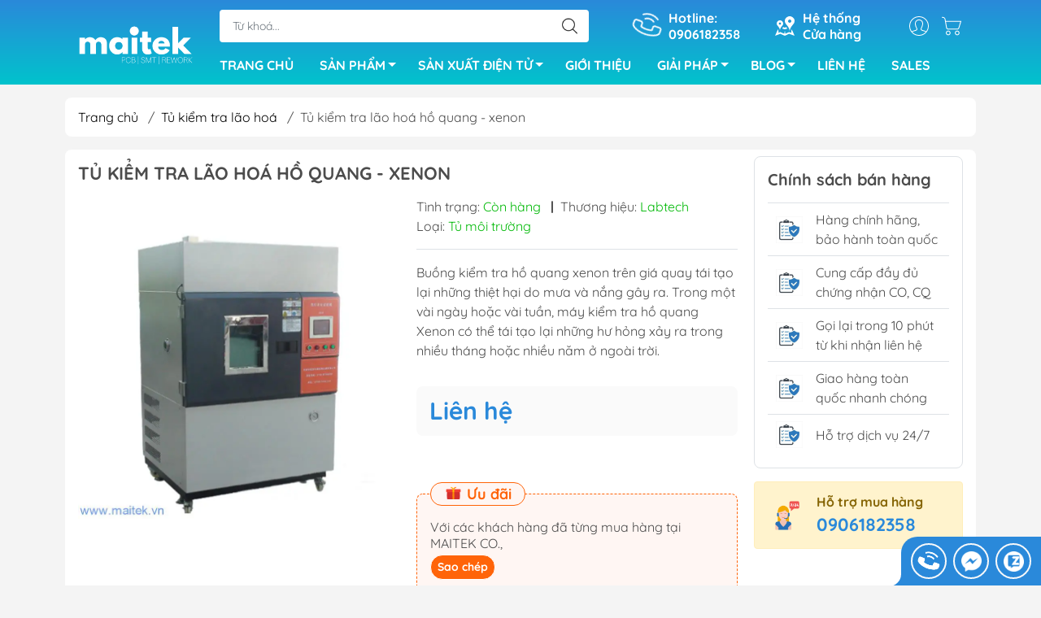

--- FILE ---
content_type: text/html; charset=utf-8
request_url: https://maitek.vn/tu-kiem-tra-lao-hoa-ho-quang-xenon
body_size: 29543
content:
<!DOCTYPE html>
<html lang="vi">
	<head>
		<meta http-equiv="content-Type" content="text/html; charset=utf-8"/>
		<meta name="viewport" content="width=device-width, initial-scale=1, maximum-scale=1.0, user-scalable=no">			
		<title>
			Tủ kiểm tra lão hoá hồ quang - xenon
			
			
		</title>		
		<!-- ================= Page description ================== -->
		<meta name="description" content="Ứng dụng: Giá quay Buồng kiểm tra hồ quang Xenon tái tạo lại những thiệt hại do mưa và nắng gây ra. Trong một vài ngày hoặc vài tuần, máy kiểm tra Xenon có thể tái tạo những hư hỏng xảy ra trong nhiều tháng hoặc nhiều năm ở ngoài trời . Máy kiểm tra Xenon là một buồng kiểm tra thời tiết, độ bền ánh sáng và độ ổn định h">
		<!-- ================= Meta ================== -->
		<meta name="keywords" content="Tủ kiểm tra lão hoá hồ quang - xenon, Tủ kiểm tra lão hoá, Tủ môi trường, Thiết bị kiểm thử, chamber, labtech, test, CÔNG TY TNHH CÔNG NGHỆ MAITEK VIỆT NAM, maitek.vn"/>		
		<link rel="canonical" href="https://maitek.vn/tu-kiem-tra-lao-hoa-ho-quang-xenon"/>
		<meta name='revisit-after' content='1 days' />
		<meta name="robots" content="noodp,index,follow" />
		<meta name="theme-color" content="#2a89da">
		<link rel="shortcut icon" href="//bizweb.dktcdn.net/100/251/749/themes/870827/assets/favicon.png?1679561418999" type="image/x-icon" />  
	<meta property="og:type" content="product">
	<meta property="og:title" content="Tủ kiểm tra lão hoá hồ quang - xenon">
		<meta property="og:image" content="http://bizweb.dktcdn.net/thumb/grande/100/251/749/products/watermarked-xenon-percentage-20arc-percentage-20aging-percentage-20test-percentage-20chamber-percentage-20-percentage-28water-percentage-20cool-percentage-29.jpg?v=1622526553977">
		<meta property="og:image:secure_url" content="https://bizweb.dktcdn.net/thumb/grande/100/251/749/products/watermarked-xenon-percentage-20arc-percentage-20aging-percentage-20test-percentage-20chamber-percentage-20-percentage-28water-percentage-20cool-percentage-29.jpg?v=1622526553977">
	<meta property="og:price:amount" content="0">
	<meta property="og:price:currency" content="VND">
<meta property="og:description" content="Ứng dụng: Giá quay Buồng kiểm tra hồ quang Xenon tái tạo lại những thiệt hại do mưa và nắng gây ra. Trong một vài ngày hoặc vài tuần, máy kiểm tra Xenon có thể tái tạo những hư hỏng xảy ra trong nhiều tháng hoặc nhiều năm ở ngoài trời . Máy kiểm tra Xenon là một buồng kiểm tra thời tiết, độ bền ánh sáng và độ ổn định h">
<meta property="og:url" content="https://maitek.vn/tu-kiem-tra-lao-hoa-ho-quang-xenon">
<meta property="og:site_name" content="CÔNG TY TNHH CÔNG NGHỆ MAITEK VIỆT NAM">

		<link rel="stylesheet" type="text/css" href="//bizweb.dktcdn.net/100/251/749/themes/870827/assets/fonts.scss.css?1679561418999" media="print" onload="this.media='all';">

<link rel="preload" as="style" href="//bizweb.dktcdn.net/100/251/749/themes/870827/assets/bootstrap_swiper.scss.css?1679561418999"  type="text/css">
<link rel="preload" as="style" href="//bizweb.dktcdn.net/100/251/749/themes/870827/assets/mew_style_first.scss.css?1679561418999" type="text/css">
<link rel="preload" as="style" href="//bizweb.dktcdn.net/100/251/749/themes/870827/assets/mew_style_gb.scss.css?1679561418999" type="text/css">
<style>
	:root {
		--menuWidth: 100%;
		--leftColBackground: #fff; 
		--lightLeftColBackground: #2d343a; /*+5%*/
		--darkLeftColBackground: #22272b; /*-5%*/
		--mainColor: #2a89da;
		--mainColor2: #01c3cc;
		--menuHover: #ffee59;
		--accentColor1: #929292;
		--accentColor2: #01c3cc; /*Màu giá*/
		--textColor: #4c4c4c;
	}	
</style>

<link href="//bizweb.dktcdn.net/100/251/749/themes/870827/assets/bootstrap_swiper.scss.css?1679561418999" rel="stylesheet" type="text/css" media="all" />
<link href="//bizweb.dktcdn.net/100/251/749/themes/870827/assets/mew_style_first.scss.css?1679561418999" rel="stylesheet" type="text/css" media="all" />
<link href="//bizweb.dktcdn.net/100/251/749/themes/870827/assets/mew_style_gb.scss.css?1679561418999" rel="stylesheet" type="text/css" media="all" />

<link rel="preload" as="style"  href="//bizweb.dktcdn.net/100/251/749/themes/870827/assets/swatch_style.scss.css?1679561418999" type="text/css">
<link rel="preload" as="style"  href="//bizweb.dktcdn.net/100/251/749/themes/870827/assets/product_style.scss.css?1679561418999" type="text/css">
<link href="//bizweb.dktcdn.net/100/251/749/themes/870827/assets/swatch_style.scss.css?1679561418999" rel="stylesheet" type="text/css" media="all" />
<link href="//bizweb.dktcdn.net/100/251/749/themes/870827/assets/product_style.scss.css?1679561418999" rel="stylesheet" type="text/css" media="all" />
<link href="//bizweb.dktcdn.net/100/251/749/themes/870827/assets/combo_style.scss.css?1679561418999" rel="stylesheet" type="text/css" media="all" />










		<link rel="preload" as="script" href="//bizweb.dktcdn.net/100/251/749/themes/870827/assets/swiper.js?1679561418999" />
		<script src="//bizweb.dktcdn.net/100/251/749/themes/870827/assets/swiper.js?1679561418999" type="text/javascript"></script> 
		<script src="//bizweb.dktcdn.net/100/251/749/themes/870827/assets/jquery_3_5.js?1679561418999" type="text/javascript"></script>
		<script>
	var Bizweb = Bizweb || {};
	Bizweb.store = 'maitek.mysapo.net';
	Bizweb.id = 251749;
	Bizweb.theme = {"id":870827,"name":"MAITEK CO., LTD - Upgrade Aug 2022","role":"main"};
	Bizweb.template = 'product';
	if(!Bizweb.fbEventId)  Bizweb.fbEventId = 'xxxxxxxx-xxxx-4xxx-yxxx-xxxxxxxxxxxx'.replace(/[xy]/g, function (c) {
	var r = Math.random() * 16 | 0, v = c == 'x' ? r : (r & 0x3 | 0x8);
				return v.toString(16);
			});		
</script>
<script>
	(function () {
		function asyncLoad() {
			var urls = ["https://google-shopping.sapoapps.vn/conversion-tracker/global-tag/956.js?store=maitek.mysapo.net","https://google-shopping.sapoapps.vn/conversion-tracker/event-tag/956.js?store=maitek.mysapo.net","https://popup.sapoapps.vn/api/genscript/script?store=maitek.mysapo.net"];
			for (var i = 0; i < urls.length; i++) {
				var s = document.createElement('script');
				s.type = 'text/javascript';
				s.async = true;
				s.src = urls[i];
				var x = document.getElementsByTagName('script')[0];
				x.parentNode.insertBefore(s, x);
			}
		};
		window.attachEvent ? window.attachEvent('onload', asyncLoad) : window.addEventListener('load', asyncLoad, false);
	})();
</script>


<script>
	window.BizwebAnalytics = window.BizwebAnalytics || {};
	window.BizwebAnalytics.meta = window.BizwebAnalytics.meta || {};
	window.BizwebAnalytics.meta.currency = 'VND';
	window.BizwebAnalytics.tracking_url = '/s';

	var meta = {};
	
	meta.product = {"id": 21802550, "vendor": "Labtech", "name": "Tủ kiểm tra lão hoá hồ quang - xenon",
	"type": "Tủ môi trường", "price": 0 };
	
	
	for (var attr in meta) {
	window.BizwebAnalytics.meta[attr] = meta[attr];
	}
</script>

	
		<script src="/dist/js/stats.min.js?v=96f2ff2"></script>
	



<!-- Global site tag (gtag.js) - Google Analytics -->
<script async src="https://www.googletagmanager.com/gtag/js?id=UA-62532470-1"></script>
<script>
  window.dataLayer = window.dataLayer || [];
  function gtag(){dataLayer.push(arguments);}
  gtag('js', new Date());

  gtag('config', 'UA-62532470-1');
</script>
<script>

	window.enabled_enhanced_ecommerce = false;

</script>

<script>

	try {
		
				gtag('event', 'view_item', {
					event_category: 'engagement',
					event_label: "Tủ kiểm tra lão hoá hồ quang - xenon"
				});
		
	} catch(e) { console.error('UA script error', e);}
	

</script>






<script>
	var eventsListenerScript = document.createElement('script');
	eventsListenerScript.async = true;
	
	eventsListenerScript.src = "/dist/js/store_events_listener.min.js?v=1b795e9";
	
	document.getElementsByTagName('head')[0].appendChild(eventsListenerScript);
</script>










<script type="application/ld+json">
        {
        "@context": "http://schema.org",
        "@type": "BreadcrumbList",
        "itemListElement": 
        [
            {
                "@type": "ListItem",
                "position": 1,
                "item": 
                {
                  "@id": "https://maitek.vn",
                  "name": "Trang chủ"
                }
            },
      
            {
                "@type": "ListItem",
                "position": 2,
                "item": 
                {
                  "@id": "https://maitek.vn/tu-kiem-tra-lao-hoa-ho-quang-xenon",
                  "name": "Tủ kiểm tra lão hoá hồ quang - xenon"
                }
            }
      
        
      
      
      
      
    
        ]
        }
</script>
<script rel="dns-prefetch">var ProductReviewsAppUtil=ProductReviewsAppUtil || {};</script>
	</head>
	<body id="body_m" >
		<div class="page-body">
			<div class="hidden-md hidden-lg opacity_menu"></div>
			<div class="opacity_filter"></div>
			<div id="body_overlay" class="position-fixed d-none"></div>
			<div class="w-100 clearfix">
<div class="menubar w-100 text-right d-flex d-lg-none position-fixed align-items-center scroll_down">
	<a href="/" title="CÔNG TY TNHH CÔNG NGHỆ MAITEK VIỆT NAM" class="mr-auto ml-3">
		<img alt="CÔNG TY TNHH CÔNG NGHỆ MAITEK VIỆT NAM" src="//bizweb.dktcdn.net/thumb/small/100/251/749/themes/870827/assets/logo.png?1679561418999" class="img-fluid">
	</a> 
</div>
<div class="bg_head position-fixed w-100 scroll_down"></div>
<div class="col-left position-fixed d-flex flex-column pt-2">
	<div class="container position-relative">
		<div class="row align-items-center">
			<div class="col-12 col-lg-2 d-none d-lg-block">
				<a href="/" title="CÔNG TY TNHH CÔNG NGHỆ MAITEK VIỆT NAM" class="logo">
					<img alt="CÔNG TY TNHH CÔNG NGHỆ MAITEK VIỆT NAM" src="[data-uri]" data-src="//bizweb.dktcdn.net/100/251/749/themes/870827/assets/logo.png?1679561418999" class="img-fluid lazy">
				</a> 
			</div>
			<div class="col-12 col-lg-10">
				<div class=" d-lg-flex align-items-center position-static pr-menu">
					<div class="search-block mr-3 mr-xl-5">
						<form action="/search" method="get" id="js-search-form" class="left-search position-relative mt-4 mt-lg-0 pt-2 pb-2 pt-lg-1 pb-lg-1">
							<input type="text" placeholder="Từ khoá..." value="" maxlength="70" name="query" class="form-control pl-2 pl-lg-3 pr-5" autocomplete="off" required>
							<input type="submit" class="border-0 position-absolute p-0">
							<div id="searchResult" class="w-100 position-absolute rounded"></div>
						</form>
					</div>
					<div class="info-block ml-2 mr-2">
						<a href="tel:0906182358" title="0906182358" class="align-items-center d-flex head_svg text-white">
							<svg width="32" height="32" class="play0">
								<use href="#svg-phone" />
							</svg>
							<b>Hotline: <br>0906182358</b>
						</a>
					</div>
					<div class="info-block ml-2 mr-2">
						<a href="lien-he-1" title="Hệ thống cửa hàng" class="align-items-center d-flex head_svg text-white">
							<svg width="24" height="24" >
								<use href="#svg-store" />
							</svg>
							<b>Hệ thống <br>Cửa hàng</b>
						</a>
					</div>
					<div class="navigation-bottom mt-auto mt-lg-0">
						<div class="b_use d-none d-lg-flex align-items-stretch">
							
							<div id="js-login-toggle" class="p-2 btn-account d-none d-lg-flex align-items-center justify-content-center head_svg">
								<svg width="24" height="24">
									<use href="#svg-account"/>
								</svg>
								<div id="m_login" class="pop_login position-absolute p-3 text-center rounded">
									<a href="/account/login" class="item_login d-block pt-1 pb-1" title="Đăng nhập">Đăng nhập</a>
									<a href="/account/register" class="item_login d-block pt-1 pb-1" title="Đăng ký">Đăng ký</a>
								</div>
							</div>
							<a class="p-2 btn-cart position-relative d-inline-flex head_svg" title="Giỏ hàng" href="/cart">
								<svg width="24" height="24" >
									<use href="#svg-cart" />
								</svg>
								<span class="btn-cart-indicator position-absolute d-none"></span>
							</a>
							
						</div>
					</div>
				</div>

				<div class="navigation-block mr-lg-auto">
					<ul id="menu_pc" class="p-0 m-0 pt-1 list-unstyled position-relative d-lg-flex">
						<li class="level0 position-relative cls pt-0 pt-lg-1 pb-0 pb-lg-2 pb-1 ">
							<a href="/" title="TRANG CHỦ" class="font-weight-bold d-block pt-1 pb-1  pr-lg-3 pr-2 position-relative ">
								TRANG CHỦ
							</a>
						</li>
						<li class="level0 position-relative cls pt-0 pt-lg-1 pb-0 pb-lg-2 pb-1 mega">
							<a href="/collections/all" title="SẢN PHẨM" class="font-weight-bold d-block pt-1 pb-1 pl-lg-3 pr-4 js-checkMenu position-relative ">
								SẢN PHẨM
								<i class="down_icon align-items-center justify-content-center position-absolute d-none d-lg-block mg"></i>
							</a>
							<i class="js-submenu down_icon d-flex align-items-center justify-content-center position-absolute d-lg-none"></i>
							<ul class="lv1 list-group p-0 list-unstyled rounded">
								<li class=" level1 pr-lg-2 pb-lg-2 pl-2 position-relative cls">
									<a href="/thiet-bi-lam-mach-in" class="pt-1 pb-1 pr-4 position-relative  js-checkMenu" title="Thiết bị làm mạch in PCB">
										Thiết bị làm mạch in PCB
										
									</a>
									<i class="js-submenu down_icon d-flex align-items-center justify-content-center position-absolute d-lg-none"></i>
									<ul class="lv2 list-group p-0 list-unstyled rounded">
										<li class="level2 pr-lg-2 pl-2"> 
											<a href="/may-cat-bo-mach" class="pt-1 pb-1 position-relative " title="Máy cắt bo mạch">Máy cắt bo mạch</a>
										</li>
										<li class="level2 pr-lg-2 pl-2"> 
											<a href="/may-khoan-co" class="pt-1 pb-1 position-relative " title="Máy khoan cơ">Máy khoan cơ</a>
										</li>
										<li class="level2 pr-lg-2 pl-2"> 
											<a href="/may-ep-da-lop" class="pt-1 pb-1 position-relative " title="Máy ép đa lớp">Máy ép đa lớp</a>
										</li>
										<li class="level2 pr-lg-2 pl-2"> 
											<a href="/may-say-kho-pcb" class="pt-1 pb-1 position-relative " title="Máy sấy khô PCB">Máy sấy khô PCB</a>
										</li>
										<li class="level2 pr-lg-2 pl-2"> 
											<a href="/phan-mem" class="pt-1 pb-1 position-relative " title="Phần mềm">Phần mềm</a>
										</li>
										<li class="level2 pr-lg-2 pl-2"> 
											<a href="/may-in-phim" class="pt-1 pb-1 position-relative " title="Máy in phim">Máy in phim</a>
										</li>
										<li class="level2 pr-lg-2 pl-2"> 
											<a href="/may-phay-khoan-mach-in-cnc" class="pt-1 pb-1 position-relative " title="Máy làm mạch in tự động">Máy làm mạch in tự động</a>
										</li>
										<li class="level2 pr-lg-2 pl-2"> 
											<a href="/may-chai-rua-bo-mach" class="pt-1 pb-1 position-relative " title="Máy chải rửa bo mạch">Máy chải rửa bo mạch</a>
										</li>
										<li class="level2 pr-lg-2 pl-2"> 
											<a href="/may-ep-phim-cam-quang" class="pt-1 pb-1 position-relative " title="Máy ép phim">Máy ép phim</a>
										</li>
										<li class="level2 pr-lg-2 pl-2"> 
											<a href="/may-hien-hinh-an-mon" class="pt-1 pb-1 position-relative " title="Máy hiện hình, ăn mòn">Máy hiện hình, ăn mòn</a>
										</li>
										<li class="level2 pr-lg-2 pl-2"> 
											<a href="/be-ma-dien-phan" class="pt-1 pb-1 position-relative " title="Bể mạ điện phân">Bể mạ điện phân</a>
										</li>
										<li class="level2 pr-lg-2 pl-2"> 
											<a href="/may-chup-uv" class="pt-1 pb-1 position-relative " title="Máy chụp UV">Máy chụp UV</a>
										</li>
										<li class="level2 pr-lg-2 pl-2"> 
											<a href="/may-smt-ban-tu-dong" class="pt-1 pb-1 position-relative " title="Máy SMT bán tự động">Máy SMT bán tự động</a>
										</li>
										<li class="level2 pr-lg-2 pl-2"> 
											<a href="/may-kiem-tra-chat-luong-pcb" class="pt-1 pb-1 position-relative " title="Máy kiểm tra chất lượng PCB">Máy kiểm tra chất lượng PCB</a>
										</li>
										<li class="level2 pr-lg-2 pl-2"> 
											<a href="/xu-ly-be-mat-pcb" class="pt-1 pb-1 position-relative " title="Xử lý bề mặt">Xử lý bề mặt</a>
										</li>
										<li class="level2 pr-lg-2 pl-2"> 
											<a href="/xu-ly-nuoc-thai" class="pt-1 pb-1 position-relative " title="Xử lý nước thải">Xử lý nước thải</a>
										</li>
										<li class="level2 pr-lg-2 pl-2"> 
											<a href="/vat-tu-tieu-hao" class="pt-1 pb-1 position-relative " title="Vật tư tiêu hao">Vật tư tiêu hao</a>
										</li>
									</ul>
								</li>
								<li class=" level1 pr-lg-2 pb-lg-2 pl-2 position-relative cls">
									<a href="/thiet-bi-smt-han-dan-linh-kien" class="pt-1 pb-1 pr-4 position-relative  js-checkMenu" title="Thiết bị SMT hàn dán linh kiện">
										Thiết bị SMT hàn dán linh kiện
										
									</a>
									<i class="js-submenu down_icon d-flex align-items-center justify-content-center position-absolute d-lg-none"></i>
									<ul class="lv2 list-group p-0 list-unstyled rounded">
										<li class="level2 pr-lg-2 pl-2"> 
											<a href="/he-thong-mau-smt" class="pt-1 pb-1 position-relative " title="Hệ thống mẫu SMT">Hệ thống mẫu SMT</a>
										</li>
										<li class="level2 pr-lg-2 pl-2"> 
											<a href="/may-gap-dat-linh-kien" class="pt-1 pb-1 position-relative " title="Máy gắp đặt linh kiện">Máy gắp đặt linh kiện</a>
										</li>
										<li class="level2 pr-lg-2 pl-2"> 
											<a href="/may-quet-kem-han" class="pt-1 pb-1 position-relative " title="Máy in kem hàn">Máy in kem hàn</a>
										</li>
										<li class="level2 pr-lg-2 pl-2"> 
											<a href="/lo-han-reflow" class="pt-1 pb-1 position-relative " title="Lò hàn reflow">Lò hàn reflow</a>
										</li>
										<li class="level2 pr-lg-2 pl-2"> 
											<a href="/bang-tai" class="pt-1 pb-1 position-relative " title="Băng tải">Băng tải</a>
										</li>
										<li class="level2 pr-lg-2 pl-2"> 
											<a href="/may-dem-linh-kien-dien-tu" class="pt-1 pb-1 position-relative " title="Máy đếm linh kiện">Máy đếm linh kiện</a>
										</li>
										<li class="level2 pr-lg-2 pl-2"> 
											<a href="/lo-han-selective" class="pt-1 pb-1 position-relative " title="Lò hàn selective">Lò hàn selective</a>
										</li>
										<li class="level2 pr-lg-2 pl-2"> 
											<a href="/lo-han-song" class="pt-1 pb-1 position-relative " title="Lò hàn sóng">Lò hàn sóng</a>
										</li>
										<li class="level2 pr-lg-2 pl-2"> 
											<a href="/may-rua-lam-sach-bo-mach" class="pt-1 pb-1 position-relative " title="Máy rửa, làm sạch bo mạch">Máy rửa, làm sạch bo mạch</a>
										</li>
										<li class="level2 pr-lg-2 pl-2"> 
											<a href="/tu-bao-quan-linh-kien" class="pt-1 pb-1 position-relative " title="Tủ bảo quản linh kiện">Tủ bảo quản linh kiện</a>
										</li>
										<li class="level2 pr-lg-2 pl-2"> 
											<a href="/thiet-bi-xu-ly-linh-kien-cam" class="pt-1 pb-1 position-relative " title="Thiết bị xử lý linh kiện cắm">Thiết bị xử lý linh kiện cắm</a>
										</li>
										<li class="level2 pr-lg-2 pl-2"> 
											<a href="/profile-nhiet" class="pt-1 pb-1 position-relative " title="Profile nhiệt">Profile nhiệt</a>
										</li>
										<li class="level2 pr-lg-2 pl-2"> 
											<a href="/vat-tu-tieu-hao-3" class="pt-1 pb-1 position-relative " title="Vật tư tiêu hao">Vật tư tiêu hao</a>
										</li>
										<li class="level2 pr-lg-2 pl-2"> 
											<a href="/may-kiem-tra-quang-aoi" class="pt-1 pb-1 position-relative " title="Máy kiểm tra quang AOI">Máy kiểm tra quang AOI</a>
										</li>
										<li class="level2 pr-lg-2 pl-2"> 
											<a href="/may-kiem-tra-spi" class="pt-1 pb-1 position-relative " title="Máy kiểm tra SPI">Máy kiểm tra SPI</a>
										</li>
										<li class="level2 pr-lg-2 pl-2"> 
											<a href="/may-kiem-tra-xray" class="pt-1 pb-1 position-relative " title="Máy kiểm tra Xray">Máy kiểm tra Xray</a>
										</li>
									</ul>
								</li>
								<li class=" level1 pr-lg-2 pb-lg-2 pl-2 position-relative cls">
									<a href="/thiet-bi-kiem-tra-chat-luong-bo-mach" class="pt-1 pb-1 pr-4 position-relative  js-checkMenu" title="Thiết bị kiểm tra chất lượng">
										Thiết bị kiểm tra chất lượng
										
									</a>
									<i class="js-submenu down_icon d-flex align-items-center justify-content-center position-absolute d-lg-none"></i>
									<ul class="lv2 list-group p-0 list-unstyled rounded">
										<li class="level2 pr-lg-2 pl-2"> 
											<a href="/may-kiem-tra-xray" class="pt-1 pb-1 position-relative " title="Máy kiểm tra Xray">Máy kiểm tra Xray</a>
										</li>
										<li class="level2 pr-lg-2 pl-2"> 
											<a href="/thiet-bi-kiem-tra-bang-mach-pcb-linh-kien-cua-abi" class="pt-1 pb-1 position-relative " title="Thiết bị kiểm tra bảng mạch PCB,linh kiện của ABI">Thiết bị kiểm tra bảng mạch PCB,linh kiện của ABI</a>
										</li>
										<li class="level2 pr-lg-2 pl-2"> 
											<a href="/he-thong-kiem-tra-bo-mach-emerix" class="pt-1 pb-1 position-relative " title="Hệ thống kiểm tra lỗi bo mạch của EMERIX">Hệ thống kiểm tra lỗi bo mạch của EMERIX</a>
										</li>
										<li class="level2 pr-lg-2 pl-2"> 
											<a href="/may-kiem-tra-spi" class="pt-1 pb-1 position-relative " title="Hệ thống kiểm tra SPI">Hệ thống kiểm tra SPI</a>
										</li>
										<li class="level2 pr-lg-2 pl-2"> 
											<a href="/may-kiem-tra-quang-aoi" class="pt-1 pb-1 position-relative " title="Hệ thống kiểm tra quang AOI">Hệ thống kiểm tra quang AOI</a>
										</li>
									</ul>
								</li>
								<li class=" level1 pr-lg-2 pb-lg-2 pl-2 position-relative cls">
									<a href="/thiet-bi-sua-chua-bo-mach" class="pt-1 pb-1 pr-4 position-relative  js-checkMenu" title="Thiết bị hàn, sửa bo mạch, chipset">
										Thiết bị hàn, sửa bo mạch, chipset
										
									</a>
									<i class="js-submenu down_icon d-flex align-items-center justify-content-center position-absolute d-lg-none"></i>
									<ul class="lv2 list-group p-0 list-unstyled rounded">
										<li class="level2 pr-lg-2 pl-2"> 
											<a href="/may-cat-khac-laser" class="pt-1 pb-1 position-relative " title="Máy cắt khắc laser">Máy cắt khắc laser</a>
										</li>
										<li class="level2 pr-lg-2 pl-2"> 
											<a href="/may-han-chip-set" class="pt-1 pb-1 position-relative " title="Máy hàn chip set">Máy hàn chip set</a>
										</li>
									</ul>
								</li>
								<li class=" level1 pr-lg-2 pb-lg-2 pl-2 position-relative cls">
									<a href="/he-thong-mau-1" class="pt-1 pb-1 pr-4 position-relative  js-checkMenu" title="Hệ thống mẫu">
										Hệ thống mẫu
										
									</a>
									<i class="js-submenu down_icon d-flex align-items-center justify-content-center position-absolute d-lg-none"></i>
									<ul class="lv2 list-group p-0 list-unstyled rounded">
										<li class="level2 pr-lg-2 pl-2"> 
											<a href="/he-thong-mau-pcb" class="pt-1 pb-1 position-relative " title="Hệ thống mẫu PCB">Hệ thống mẫu PCB</a>
										</li>
										<li class="level2 pr-lg-2 pl-2"> 
											<a href="/he-thong-mau-smt" class="pt-1 pb-1 position-relative " title="Hệ thống mẫu SMT">Hệ thống mẫu SMT</a>
										</li>
									</ul>
								</li>
								<li class=" level1 pr-lg-2 pb-lg-2 pl-2 position-relative cls">
									<a href="/san-pham-theo-hang-san-xuat" class="pt-1 pb-1 pr-4 position-relative  js-checkMenu" title="Sản phẩm theo hãng sản xuất">
										Sản phẩm theo hãng sản xuất
										
									</a>
									<i class="js-submenu down_icon d-flex align-items-center justify-content-center position-absolute d-lg-none"></i>
									<ul class="lv2 list-group p-0 list-unstyled rounded">
										<li class="level2 pr-lg-2 pl-2"> 
											<a href="/scancad" class="pt-1 pb-1 position-relative " title="SCANCAD">SCANCAD</a>
										</li>
										<li class="level2 pr-lg-2 pl-2"> 
											<a href="/martin" class="pt-1 pb-1 position-relative " title="MARTIN">MARTIN</a>
										</li>
										<li class="level2 pr-lg-2 pl-2"> 
											<a href="/madell" class="pt-1 pb-1 position-relative " title="MADELL">MADELL</a>
										</li>
										<li class="level2 pr-lg-2 pl-2"> 
											<a href="/spide" class="pt-1 pb-1 position-relative " title="SPIDÉ">SPIDÉ</a>
										</li>
										<li class="level2 pr-lg-2 pl-2"> 
											<a href="/hg-laser" class="pt-1 pb-1 position-relative " title="HG LASER">HG LASER</a>
										</li>
										<li class="level2 pr-lg-2 pl-2"> 
											<a href="/puhuit" class="pt-1 pb-1 position-relative " title="Puhui">Puhui</a>
										</li>
										<li class="level2 pr-lg-2 pl-2"> 
											<a href="/shenzhen-zhuomao-technology-co-ltd" class="pt-1 pb-1 position-relative " title="Seamark ZM">Seamark ZM</a>
										</li>
										<li class="level2 pr-lg-2 pl-2"> 
											<a href="/abi-electronics" class="pt-1 pb-1 position-relative " title="ABI Electronics">ABI Electronics</a>
										</li>
										<li class="level2 pr-lg-2 pl-2"> 
											<a href="/fritsch-gmbh" class="pt-1 pb-1 position-relative " title="Fritsch Gmbh">Fritsch Gmbh</a>
										</li>
										<li class="level2 pr-lg-2 pl-2"> 
											<a href="/creative-electron" class="pt-1 pb-1 position-relative " title="Creative Electron">Creative Electron</a>
										</li>
										<li class="level2 pr-lg-2 pl-2"> 
											<a href="/neoden-technology-corp-ltd" class="pt-1 pb-1 position-relative " title="NeoDen">NeoDen</a>
										</li>
										<li class="level2 pr-lg-2 pl-2"> 
											<a href="/bungard" class="pt-1 pb-1 position-relative " title="Bungard Elektronik">Bungard Elektronik</a>
										</li>
										<li class="level2 pr-lg-2 pl-2"> 
											<a href="/skl-system" class="pt-1 pb-1 position-relative " title="SKL SYSTEM">SKL SYSTEM</a>
										</li>
										<li class="level2 pr-lg-2 pl-2"> 
											<a href="/hanwha-precision-machinery" class="pt-1 pb-1 position-relative " title="Hanwha Precision Machinery">Hanwha Precision Machinery</a>
										</li>
										<li class="level2 pr-lg-2 pl-2"> 
											<a href="/thunder-laser" class="pt-1 pb-1 position-relative " title="THUNDER LASER">THUNDER LASER</a>
										</li>
										<li class="level2 pr-lg-2 pl-2"> 
											<a href="/ddm-novastar" class="pt-1 pb-1 position-relative " title="DDM Novastar">DDM Novastar</a>
										</li>
										<li class="level2 pr-lg-2 pl-2"> 
											<a href="/finetech" class="pt-1 pb-1 position-relative " title="FINETECH">FINETECH</a>
										</li>
									</ul>
								</li>
								<li class=" level1 pr-lg-2 pb-lg-2 pl-2 position-relative cls">
									<a href="/giai-phap-rfid" class="pt-1 pb-1 pr-4 position-relative  js-checkMenu" title="Giải pháp RFID">
										Giải pháp RFID
										
									</a>
									<i class="js-submenu down_icon d-flex align-items-center justify-content-center position-absolute d-lg-none"></i>
									<ul class="lv2 list-group p-0 list-unstyled rounded">
										<li class="level2 pr-lg-2 pl-2"> 
											<a href="/thu-vien-thong-minh" class="pt-1 pb-1 position-relative " title="Thư viện thông minh">Thư viện thông minh</a>
										</li>
										<li class="level2 pr-lg-2 pl-2"> 
											<a href="/ban-le-thong-minh" class="pt-1 pb-1 position-relative " title="Bán lẻ thông minh">Bán lẻ thông minh</a>
										</li>
										<li class="level2 pr-lg-2 pl-2"> 
											<a href="/quan-ly-cua-hang-trang-suc" class="pt-1 pb-1 position-relative " title="Quản lý cửa hàng trang sức">Quản lý cửa hàng trang sức</a>
										</li>
										<li class="level2 pr-lg-2 pl-2"> 
											<a href="/kiem-soat-vao-ra" class="pt-1 pb-1 position-relative " title="Kiểm soát vào ra">Kiểm soát vào ra</a>
										</li>
										<li class="level2 pr-lg-2 pl-2"> 
											<a href="/nha-hang-thong-minh" class="pt-1 pb-1 position-relative " title="Nhà hàng thông minh">Nhà hàng thông minh</a>
										</li>
										<li class="level2 pr-lg-2 pl-2"> 
											<a href="/nha-thuoc-benh-vien-thong-minh" class="pt-1 pb-1 position-relative " title="Nhà thuốc, bệnh viện thông minh">Nhà thuốc, bệnh viện thông minh</a>
										</li>
									</ul>
								</li>
								<li class=" level1 pr-lg-2 pb-lg-2 pl-2 position-relative cls">
									<a href="/thiet-bi-kiem-tra-trong-san-xuat" class="pt-1 pb-1 pr-4 position-relative  js-checkMenu" title="Thiết bị kiểm thử trong công nghiệp">
										Thiết bị kiểm thử trong công nghiệp
										
									</a>
									<i class="js-submenu down_icon d-flex align-items-center justify-content-center position-absolute d-lg-none"></i>
									<ul class="lv2 list-group p-0 list-unstyled rounded">
										<li class="level2 pr-lg-2 pl-2"> 
											<a href="/tu-moi-truong" class="pt-1 pb-1 position-relative " title="Tủ môi trường">Tủ môi trường</a>
										</li>
									</ul>
								</li>
								<li class=" level1 pr-lg-2 pb-lg-2 pl-2 position-relative cls">
									<a href="/thiet-bi-giao-duc-dao-tao" class="pt-1 pb-1 pr-4 position-relative  js-checkMenu" title="Thiết bị giáo dục, đào tạo">
										Thiết bị giáo dục, đào tạo
										
									</a>
									<i class="js-submenu down_icon d-flex align-items-center justify-content-center position-absolute d-lg-none"></i>
									<ul class="lv2 list-group p-0 list-unstyled rounded">
										<li class="level2 pr-lg-2 pl-2"> 
											<a href="/dao-tao-tri-tue-nhan-tao-ai" class="pt-1 pb-1 position-relative " title="Đào taọ trí tuệ nhân tạo AI">Đào taọ trí tuệ nhân tạo AI</a>
										</li>
										<li class="level2 pr-lg-2 pl-2"> 
											<a href="/dao-tao-iot" class="pt-1 pb-1 position-relative " title="Đào tạo IOT">Đào tạo IOT</a>
										</li>
										<li class="level2 pr-lg-2 pl-2"> 
											<a href="/dao-tao-blockchain-chuoi-khoi" class="pt-1 pb-1 position-relative " title="Đào tạo Blockchain ( Chuỗi khối )">Đào tạo Blockchain ( Chuỗi khối )</a>
										</li>
										<li class="level2 pr-lg-2 pl-2"> 
											<a href="/xe-tu-hanh" class="pt-1 pb-1 position-relative " title="Xe tự hành">Xe tự hành</a>
										</li>
										<li class="level2 pr-lg-2 pl-2"> 
											<a href="/may-in-3d" class="pt-1 pb-1 position-relative " title="Máy in 3D">Máy in 3D</a>
										</li>
										<li class="level2 pr-lg-2 pl-2"> 
											<a href="/lap-trinh-nhung-androi" class="pt-1 pb-1 position-relative " title="Lập trình nhúng, Androi">Lập trình nhúng, Androi</a>
										</li>
										<li class="level2 pr-lg-2 pl-2"> 
											<a href="/thiet-bi-tao-mau-nhanh-may-laser-cnc" class="pt-1 pb-1 position-relative " title="Thiết bị tạo mẫu nhanh, máy Laser, CNC">Thiết bị tạo mẫu nhanh, máy Laser, CNC</a>
										</li>
									</ul>
								</li>
								<li class=" level1 pr-lg-2 pb-lg-2 pl-2 position-relative cls">
									<a href="/maitek-thiet-ke-va-san-xuat" class="pt-1 pb-1 pr-4 position-relative  js-checkMenu" title="MAITEK Thiết kế và sản xuất">
										MAITEK Thiết kế và sản xuất
										
									</a>
								</li>
							</ul>
						</li>
						<li class="level0 position-relative cls pt-0 pt-lg-1 pb-0 pb-lg-2 pb-1 ">
							<a href="/dich-vu" title="SẢN XUẤT ĐIỆN TỬ" class="font-weight-bold d-block pt-1 pb-1 pl-lg-3 pr-4 js-checkMenu position-relative ">
								SẢN XUẤT ĐIỆN TỬ
								<i class="down_icon align-items-center justify-content-center position-absolute d-none d-lg-block mg"></i>
							</a>
							<i class="js-submenu down_icon d-flex align-items-center justify-content-center position-absolute d-lg-none"></i>
							<ul class="lv1 list-group p-0 list-unstyled rounded">
								<li class="no level1 pr-lg-2  pl-2 position-relative cls">
									<a href="/thiet-ke-va-do-kiem" class="pt-1 pb-1 pr-4 position-relative  js-checkMenu" title="Thiết kế và đo kiểm">
										Thiết kế và đo kiểm
										
										<i class="right_icon d-flex align-items-center justify-content-center position-absolute d-none d-lg-block mg"></i>
										
									</a>
									<i class="js-submenu down_icon d-flex align-items-center justify-content-center position-absolute d-lg-none"></i>
									<ul class="lv2 list-group p-0 list-unstyled rounded">
										<li class="level2 pr-lg-2 pl-2"> 
											<a href="/nghien-cuu-phat-trien-san-pham" class="pt-1 pb-1 position-relative " title="Nghiên cứu phát triển sản phẩm">Nghiên cứu phát triển sản phẩm</a>
										</li>
										<li class="level2 pr-lg-2 pl-2"> 
											<a href="/cung-cap-linh-kien" class="pt-1 pb-1 position-relative " title="Cung cấp linh kiện">Cung cấp linh kiện</a>
										</li>
										<li class="level2 pr-lg-2 pl-2"> 
											<a href="/do-kiem" class="pt-1 pb-1 position-relative " title="Đo kiểm">Đo kiểm</a>
										</li>
									</ul>
								</li>
								<li class="no level1 pr-lg-2  pl-2 position-relative cls">
									<a href="/san-xuat-pcb" class="pt-1 pb-1 pr-4 position-relative  js-checkMenu" title="Sản xuất PCB">
										Sản xuất PCB
										
										<i class="right_icon d-flex align-items-center justify-content-center position-absolute d-none d-lg-block mg"></i>
										
									</a>
									<i class="js-submenu down_icon d-flex align-items-center justify-content-center position-absolute d-lg-none"></i>
									<ul class="lv2 list-group p-0 list-unstyled rounded">
										<li class="level2 pr-lg-2 pl-2"> 
											<a href="/nang-luc-san-xuat-pcb-1" class="pt-1 pb-1 position-relative " title="Năng lực sản xuất PCB">Năng lực sản xuất PCB</a>
										</li>
										<li class="level2 pr-lg-2 pl-2"> 
											<a href="/san-xuat-che-thu" class="pt-1 pb-1 position-relative " title="Quy trình sản xuất PCB">Quy trình sản xuất PCB</a>
										</li>
									</ul>
								</li>
								<li class="no level1 pr-lg-2  pl-2 position-relative cls">
									<a href="/lap-rap-san-pham" class="pt-1 pb-1 pr-4 position-relative  js-checkMenu" title="Lắp ráp sản phẩm">
										Lắp ráp sản phẩm
										
										<i class="right_icon d-flex align-items-center justify-content-center position-absolute d-none d-lg-block mg"></i>
										
									</a>
									<i class="js-submenu down_icon d-flex align-items-center justify-content-center position-absolute d-lg-none"></i>
									<ul class="lv2 list-group p-0 list-unstyled rounded">
										<li class="level2 pr-lg-2 pl-2"> 
											<a href="/lap-rap-smt" class="pt-1 pb-1 position-relative " title="Lắp ráp SMT">Lắp ráp SMT</a>
										</li>
										<li class="level2 pr-lg-2 pl-2"> 
											<a href="/lap-rap-pth" class="pt-1 pb-1 position-relative " title="Lắp ráp PTH">Lắp ráp PTH</a>
										</li>
										<li class="level2 pr-lg-2 pl-2"> 
											<a href="/dau-day" class="pt-1 pb-1 position-relative " title="Đấu dây">Đấu dây</a>
										</li>
										<li class="level2 pr-lg-2 pl-2"> 
											<a href="/rap-linh-kien-bga" class="pt-1 pb-1 position-relative " title="Ráp linh kiện BGA">Ráp linh kiện BGA</a>
										</li>
									</ul>
								</li>
							</ul>
						</li>
						<li class="level0 position-relative cls pt-0 pt-lg-1 pb-0 pb-lg-2 pb-1 ">
							<a href="/tong-quan" title="GIỚI THIỆU" class="font-weight-bold d-block pt-1 pb-1 pl-lg-3 pr-lg-3 pr-2 position-relative ">
								GIỚI THIỆU
							</a>
						</li>
						<li class="level0 position-relative cls pt-0 pt-lg-1 pb-0 pb-lg-2 pb-1 ">
							<a href="/giai-phap" title="GIẢI PHÁP" class="font-weight-bold d-block pt-1 pb-1 pl-lg-3 pr-4 js-checkMenu position-relative ">
								GIẢI PHÁP
								<i class="down_icon align-items-center justify-content-center position-absolute d-none d-lg-block mg"></i>
							</a>
							<i class="js-submenu down_icon d-flex align-items-center justify-content-center position-absolute d-lg-none"></i>
							<ul class="lv1 list-group p-0 list-unstyled rounded">
								<li class="no level1 pr-lg-2  pl-2 position-relative cls">
									<a href="/giai-phap-xray-trong-cong-nghiep" class="pt-1 pb-1 pr-4 position-relative  js-checkMenu" title="Giải pháp Xray trong công nghiệp">
										Giải pháp Xray trong công nghiệp
										
										
									</a>
								</li>
								<li class="no level1 pr-lg-2  pl-2 position-relative cls">
									<a href="/giai-phap-lap-rap-smt" class="pt-1 pb-1 pr-4 position-relative  js-checkMenu" title="Giải pháp SMT trong sản xuất lắp ráp điện tử">
										Giải pháp SMT trong sản xuất lắp ráp điện tử
										
										
									</a>
								</li>
								<li class="no level1 pr-lg-2  pl-2 position-relative cls">
									<a href="/giai-phap-phan-mem-trong-san-xuat" class="pt-1 pb-1 pr-4 position-relative  js-checkMenu" title="Giải pháp phần mềm trong sản xuất">
										Giải pháp phần mềm trong sản xuất
										
										
									</a>
								</li>
							</ul>
						</li>
						<li class="level0 position-relative cls pt-0 pt-lg-1 pb-0 pb-lg-2 pb-1 ">
							<a href="/blogs/all" title="BLOG" class="font-weight-bold d-block pt-1 pb-1 pl-lg-3 pr-4 js-checkMenu position-relative ">
								BLOG
								<i class="down_icon align-items-center justify-content-center position-absolute d-none d-lg-block mg"></i>
							</a>
							<i class="js-submenu down_icon d-flex align-items-center justify-content-center position-absolute d-lg-none"></i>
							<ul class="lv1 list-group p-0 list-unstyled rounded">
								<li class="no level1 pr-lg-2  pl-2 position-relative cls">
									<a href="/tin-tuc" class="pt-1 pb-1 pr-4 position-relative  js-checkMenu" title="Blog thông tin">
										Blog thông tin
										
										
									</a>
								</li>
								<li class="no level1 pr-lg-2  pl-2 position-relative cls">
									<a href="/tin-san-pham" class="pt-1 pb-1 pr-4 position-relative  js-checkMenu" title="Blog công nghệ">
										Blog công nghệ
										
										
									</a>
								</li>
								<li class="no level1 pr-lg-2  pl-2 position-relative cls">
									<a href="/chia-se" class="pt-1 pb-1 pr-4 position-relative  js-checkMenu" title="Blog kỹ thuật">
										Blog kỹ thuật
										
										
									</a>
								</li>
								<li class="no level1 pr-lg-2  pl-2 position-relative cls">
									<a href="/faq" class="pt-1 pb-1 pr-4 position-relative  js-checkMenu" title="FAQ">
										FAQ
										
										
									</a>
								</li>
								<li class="no level1 pr-lg-2  pl-2 position-relative cls">
									<a href="/thu-cam-on" class="pt-1 pb-1 pr-4 position-relative  js-checkMenu" title="Thư cảm ơn">
										Thư cảm ơn
										
										
									</a>
								</li>
								<li class="no level1 pr-lg-2  pl-2 position-relative cls">
									<a href="/du-an-trien-khai" class="pt-1 pb-1 pr-4 position-relative  js-checkMenu" title="Dự án triển khai">
										Dự án triển khai
										
										
									</a>
								</li>
								<li class="no level1 pr-lg-2  pl-2 position-relative cls">
									<a href="/video" class="pt-1 pb-1 pr-4 position-relative  js-checkMenu" title="Video">
										Video
										
										
									</a>
								</li>
							</ul>
						</li>
						<li class="level0 position-relative cls pt-0 pt-lg-1 pb-0 pb-lg-2 pb-1 ">
							<a href="/lien-he-1" title="LIÊN HỆ" class="font-weight-bold d-block pt-1 pb-1 pl-lg-3 pr-lg-3 pr-2 position-relative ">
								LIÊN HỆ
							</a>
						</li>
						<li class="level0 position-relative cls pt-0 pt-lg-1 pb-0 pb-lg-2 pb-1 ">
							<a href="/hot-sales" title="SALES" class="font-weight-bold d-block pt-1 pb-1 pl-lg-3 pr-lg-3 pr-2 position-relative ">
								SALES
							</a>
						</li>
					</ul>
				</div>
			</div>
		</div>
	</div>
</div>
<div class="col-left position-fixed d-flex flex-column pt-lg-2 pb-lg-2 pt-0 pb-0 d-lg-none" id="col-left">
	<div class="align-items-center menu_mobile position-relative">
		<ul id="menu" class="p-0 m-0 h-100 list-unstyled d-lg-flex justify-content-lg-end">
			
			<li class="level0 d-block w-100 position-static">
				<a title="Thiết bị làm mạch in PCB" class="position-relative d-flex js-submenu flex-column justify-content-center align-items-center text-center p-2">
					<img class="lazy d-block pb-2 m-auto" src="[data-uri]" data-src="//bizweb.dktcdn.net/100/251/749/themes/870827/assets/icon_menu_1.png?1679561418999" alt="Thiết bị làm mạch in PCB">
					<span class="line_1 line_2">Thiết bị làm mạch in PCB</span>
				</a>
				<ul class="lv1 p-1 position-absolute h-100 m_chill d-flex flex-column">
					<li class="level1 position-relative">
						<a href="/may-cat-bo-mach" class="font-weight-bold d-flex pt-2 pb-2 border-bottom mr-2 ml-2 align-items-center" title="Máy cắt bo mạch">
							Máy cắt bo mạch
						</a>
						<ul class="lv2 d-flex flex-column pl-0">
						</ul>
					</li>
					<li class="level1 position-relative">
						<a href="/may-khoan-co" class="font-weight-bold d-flex pt-2 pb-2 border-bottom mr-2 ml-2 align-items-center" title="Máy khoan cơ">
							Máy khoan cơ
						</a>
						<ul class="lv2 d-flex flex-column pl-0">
						</ul>
					</li>
					<li class="level1 position-relative">
						<a href="/may-ep-da-lop" class="font-weight-bold d-flex pt-2 pb-2 border-bottom mr-2 ml-2 align-items-center" title="Máy ép đa lớp">
							Máy ép đa lớp
						</a>
						<ul class="lv2 d-flex flex-column pl-0">
						</ul>
					</li>
					<li class="level1 position-relative">
						<a href="/may-say-kho-pcb" class="font-weight-bold d-flex pt-2 pb-2 border-bottom mr-2 ml-2 align-items-center" title="Máy sấy khô PCB">
							Máy sấy khô PCB
						</a>
						<ul class="lv2 d-flex flex-column pl-0">
						</ul>
					</li>
					<li class="level1 position-relative">
						<a href="/phan-mem" class="font-weight-bold d-flex pt-2 pb-2 border-bottom mr-2 ml-2 align-items-center" title="Phần mềm">
							Phần mềm
						</a>
						<ul class="lv2 d-flex flex-column pl-0">
						</ul>
					</li>
					<li class="level1 position-relative">
						<a href="/may-in-phim" class="font-weight-bold d-flex pt-2 pb-2 border-bottom mr-2 ml-2 align-items-center" title="Máy in phim">
							Máy in phim
						</a>
						<ul class="lv2 d-flex flex-column pl-0">
						</ul>
					</li>
					<li class="level1 position-relative">
						<a href="/may-phay-khoan-mach-in-cnc" class="font-weight-bold d-flex pt-2 pb-2 border-bottom mr-2 ml-2 align-items-center" title="Máy làm mạch in tự động">
							Máy làm mạch in tự động
						</a>
						<ul class="lv2 d-flex flex-column pl-0">
						</ul>
					</li>
					<li class="level1 position-relative">
						<a href="/may-chai-rua-bo-mach" class="font-weight-bold d-flex pt-2 pb-2 border-bottom mr-2 ml-2 align-items-center" title="Máy chải rửa bo mạch">
							Máy chải rửa bo mạch
						</a>
						<ul class="lv2 d-flex flex-column pl-0">
						</ul>
					</li>
					<li class="level1 position-relative">
						<a href="/may-ep-phim-cam-quang" class="font-weight-bold d-flex pt-2 pb-2 border-bottom mr-2 ml-2 align-items-center" title="Máy ép phim">
							Máy ép phim
						</a>
						<ul class="lv2 d-flex flex-column pl-0">
						</ul>
					</li>
					<li class="level1 position-relative">
						<a href="/may-hien-hinh-an-mon" class="font-weight-bold d-flex pt-2 pb-2 border-bottom mr-2 ml-2 align-items-center" title="Máy hiện hình, ăn mòn">
							Máy hiện hình, ăn mòn
						</a>
						<ul class="lv2 d-flex flex-column pl-0">
						</ul>
					</li>
					<li class="level1 position-relative">
						<a href="/be-ma-dien-phan" class="font-weight-bold d-flex pt-2 pb-2 border-bottom mr-2 ml-2 align-items-center" title="Bể mạ điện phân">
							Bể mạ điện phân
						</a>
						<ul class="lv2 d-flex flex-column pl-0">
						</ul>
					</li>
					<li class="level1 position-relative">
						<a href="/may-chup-uv" class="font-weight-bold d-flex pt-2 pb-2 border-bottom mr-2 ml-2 align-items-center" title="Máy chụp UV">
							Máy chụp UV
						</a>
						<ul class="lv2 d-flex flex-column pl-0">
						</ul>
					</li>
					<li class="level1 position-relative">
						<a href="/may-smt-ban-tu-dong" class="font-weight-bold d-flex pt-2 pb-2 border-bottom mr-2 ml-2 align-items-center" title="Máy SMT bán tự động">
							Máy SMT bán tự động
						</a>
						<ul class="lv2 d-flex flex-column pl-0">
						</ul>
					</li>
					<li class="level1 position-relative">
						<a href="/may-kiem-tra-chat-luong-pcb" class="font-weight-bold d-flex pt-2 pb-2 border-bottom mr-2 ml-2 align-items-center" title="Máy kiểm tra chất lượng PCB">
							Máy kiểm tra chất lượng PCB
						</a>
						<ul class="lv2 d-flex flex-column pl-0">
						</ul>
					</li>
					<li class="level1 position-relative">
						<a href="/xu-ly-be-mat-pcb" class="font-weight-bold d-flex pt-2 pb-2 border-bottom mr-2 ml-2 align-items-center" title="Xử lý bề mặt">
							Xử lý bề mặt
						</a>
						<ul class="lv2 d-flex flex-column pl-0">
						</ul>
					</li>
					<li class="level1 position-relative">
						<a href="/xu-ly-nuoc-thai" class="font-weight-bold d-flex pt-2 pb-2 border-bottom mr-2 ml-2 align-items-center" title="Xử lý nước thải">
							Xử lý nước thải
						</a>
						<ul class="lv2 d-flex flex-column pl-0">
						</ul>
					</li>
					<li class="level1 position-relative">
						<a href="/vat-tu-tieu-hao" class="font-weight-bold d-flex pt-2 pb-2 border-bottom mr-2 ml-2 align-items-center" title="Vật tư tiêu hao">
							Vật tư tiêu hao
						</a>
						<ul class="lv2 d-flex flex-column pl-0">
						</ul>
					</li>
					<li class="img_mn position-relative mt-auto">
						<img src="[data-uri]" data-src="https://bizweb.dktcdn.net/100/251/749/collections/pcbequimentforprototypeimg.jpg?v=1505919375097" class="lazy d-lg-block" alt="Thiết bị làm mạch in PCB">
					</li>
				</ul>
							</li>
			
			<li class="level0 d-block w-100 position-static">
				<a title="Thiết bị SMT hàn dán linh kiện" class="position-relative d-flex js-submenu flex-column justify-content-center align-items-center text-center p-2">
					<img class="lazy d-block pb-2 m-auto" src="[data-uri]" data-src="//bizweb.dktcdn.net/100/251/749/themes/870827/assets/icon_menu_2.png?1679561418999" alt="Thiết bị SMT hàn dán linh kiện">
					<span class="line_1 line_2">Thiết bị SMT hàn dán linh kiện</span>
				</a>
				<ul class="lv1 p-1 position-absolute h-100 m_chill d-flex flex-column">
					<li class="level1 position-relative">
						<a href="/he-thong-mau-smt" class="font-weight-bold d-flex pt-2 pb-2 border-bottom mr-2 ml-2 align-items-center" title="Hệ thống mẫu SMT">
							Hệ thống mẫu SMT
						</a>
						<ul class="lv2 d-flex flex-column pl-0">
						</ul>
					</li>
					<li class="level1 position-relative">
						<a href="/may-gap-dat-linh-kien" class="font-weight-bold d-flex pt-2 pb-2 border-bottom mr-2 ml-2 align-items-center" title="Máy gắp đặt linh kiện">
							Máy gắp đặt linh kiện
						</a>
						<ul class="lv2 d-flex flex-column pl-0">
						</ul>
					</li>
					<li class="level1 position-relative">
						<a href="/may-quet-kem-han" class="font-weight-bold d-flex pt-2 pb-2 border-bottom mr-2 ml-2 align-items-center" title="Máy in kem hàn">
							Máy in kem hàn
						</a>
						<ul class="lv2 d-flex flex-column pl-0">
						</ul>
					</li>
					<li class="level1 position-relative">
						<a href="/lo-han-reflow" class="font-weight-bold d-flex pt-2 pb-2 border-bottom mr-2 ml-2 align-items-center" title="Lò hàn reflow">
							Lò hàn reflow
						</a>
						<ul class="lv2 d-flex flex-column pl-0">
						</ul>
					</li>
					<li class="level1 position-relative">
						<a href="/bang-tai" class="font-weight-bold d-flex pt-2 pb-2 border-bottom mr-2 ml-2 align-items-center" title="Băng tải">
							Băng tải
						</a>
						<ul class="lv2 d-flex flex-column pl-0">
							<li class="level2 position-relative">
								<a href="/bang-tai" class="h-100 d-flex pl-3 pt-2 pb-2 border-bottom mr-2 ml-2 align-items-center" title="Thiết bị ngoại vi, phụ trợ SMT">
									Thiết bị ngoại vi, phụ trợ SMT
								</a>
							</li>
						</ul>
					</li>
					<li class="level1 position-relative">
						<a href="/may-dem-linh-kien-dien-tu" class="font-weight-bold d-flex pt-2 pb-2 border-bottom mr-2 ml-2 align-items-center" title="Máy đếm linh kiện">
							Máy đếm linh kiện
						</a>
						<ul class="lv2 d-flex flex-column pl-0">
						</ul>
					</li>
					<li class="level1 position-relative">
						<a href="/lo-han-selective" class="font-weight-bold d-flex pt-2 pb-2 border-bottom mr-2 ml-2 align-items-center" title="Lò hàn selective">
							Lò hàn selective
						</a>
						<ul class="lv2 d-flex flex-column pl-0">
						</ul>
					</li>
					<li class="level1 position-relative">
						<a href="/lo-han-song" class="font-weight-bold d-flex pt-2 pb-2 border-bottom mr-2 ml-2 align-items-center" title="Lò hàn sóng">
							Lò hàn sóng
						</a>
						<ul class="lv2 d-flex flex-column pl-0">
						</ul>
					</li>
					<li class="level1 position-relative">
						<a href="/may-rua-lam-sach-bo-mach" class="font-weight-bold d-flex pt-2 pb-2 border-bottom mr-2 ml-2 align-items-center" title="Máy rửa, làm sạch bo mạch">
							Máy rửa, làm sạch bo mạch
						</a>
						<ul class="lv2 d-flex flex-column pl-0">
						</ul>
					</li>
					<li class="level1 position-relative">
						<a href="/tu-bao-quan-linh-kien" class="font-weight-bold d-flex pt-2 pb-2 border-bottom mr-2 ml-2 align-items-center" title="Tủ bảo quản linh kiện">
							Tủ bảo quản linh kiện
						</a>
						<ul class="lv2 d-flex flex-column pl-0">
						</ul>
					</li>
					<li class="level1 position-relative">
						<a href="/thiet-bi-xu-ly-linh-kien-cam" class="font-weight-bold d-flex pt-2 pb-2 border-bottom mr-2 ml-2 align-items-center" title="Thiết bị xử lý linh kiện cắm">
							Thiết bị xử lý linh kiện cắm
						</a>
						<ul class="lv2 d-flex flex-column pl-0">
						</ul>
					</li>
					<li class="level1 position-relative">
						<a href="/profile-nhiet" class="font-weight-bold d-flex pt-2 pb-2 border-bottom mr-2 ml-2 align-items-center" title="Profile nhiệt">
							Profile nhiệt
						</a>
						<ul class="lv2 d-flex flex-column pl-0">
						</ul>
					</li>
					<li class="level1 position-relative">
						<a href="/vat-tu-tieu-hao-3" class="font-weight-bold d-flex pt-2 pb-2 border-bottom mr-2 ml-2 align-items-center" title="Vật tư tiêu hao">
							Vật tư tiêu hao
						</a>
						<ul class="lv2 d-flex flex-column pl-0">
						</ul>
					</li>
					<li class="level1 position-relative">
						<a href="/may-kiem-tra-quang-aoi" class="font-weight-bold d-flex pt-2 pb-2 border-bottom mr-2 ml-2 align-items-center" title="Máy kiểm tra quang AOI">
							Máy kiểm tra quang AOI
						</a>
						<ul class="lv2 d-flex flex-column pl-0">
						</ul>
					</li>
					<li class="level1 position-relative">
						<a href="/may-kiem-tra-spi" class="font-weight-bold d-flex pt-2 pb-2 border-bottom mr-2 ml-2 align-items-center" title="Máy kiểm tra SPI">
							Máy kiểm tra SPI
						</a>
						<ul class="lv2 d-flex flex-column pl-0">
						</ul>
					</li>
					<li class="level1 position-relative">
						<a href="/may-kiem-tra-xray" class="font-weight-bold d-flex pt-2 pb-2 border-bottom mr-2 ml-2 align-items-center" title="Máy kiểm tra Xray">
							Máy kiểm tra Xray
						</a>
						<ul class="lv2 d-flex flex-column pl-0">
						</ul>
					</li>
					<li class="img_mn position-relative mt-auto">
						<img src="[data-uri]" data-src="https://bizweb.dktcdn.net/100/251/749/collections/smt-line.gif?v=1659497056007" class="lazy d-lg-block" alt="Thiết bị SMT hàn dán linh kiện">
					</li>
				</ul>
							</li>
			
			<li class="level0 d-block w-100 position-static">
				<a title="Thiết bị kiểm tra chất lượng" class="position-relative d-flex js-submenu flex-column justify-content-center align-items-center text-center p-2">
					<img class="lazy d-block pb-2 m-auto" src="[data-uri]" data-src="//bizweb.dktcdn.net/100/251/749/themes/870827/assets/icon_menu_3.png?1679561418999" alt="Thiết bị kiểm tra chất lượng">
					<span class="line_1 line_2">Thiết bị kiểm tra chất lượng</span>
				</a>
				<ul class="lv1 p-1 position-absolute h-100 m_chill d-flex flex-column">
					<li class="level1 position-relative">
						<a href="/may-kiem-tra-xray" class="font-weight-bold d-flex pt-2 pb-2 border-bottom mr-2 ml-2 align-items-center" title="Máy kiểm tra Xray">
							Máy kiểm tra Xray
						</a>
						<ul class="lv2 d-flex flex-column pl-0">
						</ul>
					</li>
					<li class="level1 position-relative">
						<a href="/thiet-bi-kiem-tra-bang-mach-pcb-linh-kien-cua-abi" class="font-weight-bold d-flex pt-2 pb-2 border-bottom mr-2 ml-2 align-items-center" title="Thiết bị kiểm tra bảng mạch PCB,linh kiện của ABI">
							Thiết bị kiểm tra bảng mạch PCB,linh kiện của ABI
						</a>
						<ul class="lv2 d-flex flex-column pl-0">
						</ul>
					</li>
					<li class="level1 position-relative">
						<a href="/he-thong-kiem-tra-bo-mach-emerix" class="font-weight-bold d-flex pt-2 pb-2 border-bottom mr-2 ml-2 align-items-center" title="Hệ thống kiểm tra lỗi bo mạch của EMERIX">
							Hệ thống kiểm tra lỗi bo mạch của EMERIX
						</a>
						<ul class="lv2 d-flex flex-column pl-0">
							<li class="level2 position-relative">
								<a href="/he-thong-kiem-tra-bo-mach-emerix" class="h-100 d-flex pl-3 pt-2 pb-2 border-bottom mr-2 ml-2 align-items-center" title="Hệ thống kiểm tra lỗi bo mạch của EMERIX">
									Hệ thống kiểm tra lỗi bo mạch của EMERIX
								</a>
							</li>
						</ul>
					</li>
					<li class="level1 position-relative">
						<a href="/may-kiem-tra-spi" class="font-weight-bold d-flex pt-2 pb-2 border-bottom mr-2 ml-2 align-items-center" title="Hệ thống kiểm tra SPI">
							Hệ thống kiểm tra SPI
						</a>
						<ul class="lv2 d-flex flex-column pl-0">
						</ul>
					</li>
					<li class="level1 position-relative">
						<a href="/may-kiem-tra-quang-aoi" class="font-weight-bold d-flex pt-2 pb-2 border-bottom mr-2 ml-2 align-items-center" title="Hệ thống kiểm tra quang AOI">
							Hệ thống kiểm tra quang AOI
						</a>
						<ul class="lv2 d-flex flex-column pl-0">
						</ul>
					</li>
					<li class="img_mn position-relative mt-auto">
						<img src="[data-uri]" data-src="https://bizweb.dktcdn.net/100/251/749/collections/truview-prime-benchtop-xray1.png?v=1659499064167" class="lazy d-lg-block" alt="Thiết bị kiểm tra chất lượng">
					</li>
				</ul>
							</li>
			
			<li class="level0 d-block w-100 position-static">
				<a title="Thiết bị hàn, sửa bo mạch, chipset" class="position-relative d-flex js-submenu flex-column justify-content-center align-items-center text-center p-2">
					<img class="lazy d-block pb-2 m-auto" src="[data-uri]" data-src="//bizweb.dktcdn.net/100/251/749/themes/870827/assets/icon_menu_4.png?1679561418999" alt="Thiết bị hàn, sửa bo mạch, chipset">
					<span class="line_1 line_2">Thiết bị hàn, sửa bo mạch, chipset</span>
				</a>
				<ul class="lv1 p-1 position-absolute h-100 m_chill d-flex flex-column">
					<li class="level1 position-relative">
						<a href="/may-cat-khac-laser" class="font-weight-bold d-flex pt-2 pb-2 border-bottom mr-2 ml-2 align-items-center" title="Máy cắt khắc laser">
							Máy cắt khắc laser
						</a>
						<ul class="lv2 d-flex flex-column pl-0">
						</ul>
					</li>
					<li class="level1 position-relative">
						<a href="/may-han-chip-set" class="font-weight-bold d-flex pt-2 pb-2 border-bottom mr-2 ml-2 align-items-center" title="Máy hàn chip set">
							Máy hàn chip set
						</a>
						<ul class="lv2 d-flex flex-column pl-0">
						</ul>
					</li>
					<li class="img_mn position-relative mt-auto">
						<img src="[data-uri]" data-src="https://bizweb.dktcdn.net/100/251/749/collections/martin-start-rework-2560x1260-1550747364.jpg?v=1659501004240" class="lazy d-lg-block" alt="Thiết bị hàn, sửa bo mạch, chipset">
					</li>
				</ul>
							</li>
			
			<li class="level0 d-block w-100 position-static">
				<a title="Hệ thống mẫu" class="position-relative d-flex js-submenu flex-column justify-content-center align-items-center text-center p-2">
					<img class="lazy d-block pb-2 m-auto" src="[data-uri]" data-src="//bizweb.dktcdn.net/100/251/749/themes/870827/assets/icon_menu_5.png?1679561418999" alt="Hệ thống mẫu">
					<span class="line_1 line_2">Hệ thống mẫu</span>
				</a>
				<ul class="lv1 p-1 position-absolute h-100 m_chill d-flex flex-column">
					<li class="level1 position-relative">
						<a href="/he-thong-mau-pcb" class="font-weight-bold d-flex pt-2 pb-2 border-bottom mr-2 ml-2 align-items-center" title="Hệ thống mẫu PCB">
							Hệ thống mẫu PCB
						</a>
						<ul class="lv2 d-flex flex-column pl-0">
						</ul>
					</li>
					<li class="level1 position-relative">
						<a href="/he-thong-mau-smt" class="font-weight-bold d-flex pt-2 pb-2 border-bottom mr-2 ml-2 align-items-center" title="Hệ thống mẫu SMT">
							Hệ thống mẫu SMT
						</a>
						<ul class="lv2 d-flex flex-column pl-0">
						</ul>
					</li>
					<li class="img_mn position-relative mt-auto">
						<img src="[data-uri]" data-src="https://bizweb.dktcdn.net/100/251/749/collections/smt-bg-vi.jpeg?v=1659499786280" class="lazy d-lg-block" alt="Hệ thống mẫu">
					</li>
				</ul>
							</li>
			
			<li class="level0 d-block w-100 position-static">
				<a title="Sản phẩm theo hãng sản xuất" class="position-relative d-flex js-submenu flex-column justify-content-center align-items-center text-center p-2">
					<img class="lazy d-block pb-2 m-auto" src="[data-uri]" data-src="//bizweb.dktcdn.net/100/251/749/themes/870827/assets/icon_menu_6.png?1679561418999" alt="Sản phẩm theo hãng sản xuất">
					<span class="line_1 line_2">Sản phẩm theo hãng sản xuất</span>
				</a>
				<ul class="lv1 p-1 position-absolute h-100 m_chill d-flex flex-column">
					<li class="level1 position-relative">
						<a href="/scancad" class="font-weight-bold d-flex pt-2 pb-2 border-bottom mr-2 ml-2 align-items-center" title="SCANCAD">
							SCANCAD
						</a>
						<ul class="lv2 d-flex flex-column pl-0">
						</ul>
					</li>
					<li class="level1 position-relative">
						<a href="/martin" class="font-weight-bold d-flex pt-2 pb-2 border-bottom mr-2 ml-2 align-items-center" title="MARTIN">
							MARTIN
						</a>
						<ul class="lv2 d-flex flex-column pl-0">
						</ul>
					</li>
					<li class="level1 position-relative">
						<a href="/madell" class="font-weight-bold d-flex pt-2 pb-2 border-bottom mr-2 ml-2 align-items-center" title="MADELL">
							MADELL
						</a>
						<ul class="lv2 d-flex flex-column pl-0">
						</ul>
					</li>
					<li class="level1 position-relative">
						<a href="/spide" class="font-weight-bold d-flex pt-2 pb-2 border-bottom mr-2 ml-2 align-items-center" title="SPIDÉ">
							SPIDÉ
						</a>
						<ul class="lv2 d-flex flex-column pl-0">
						</ul>
					</li>
					<li class="level1 position-relative">
						<a href="/hg-laser" class="font-weight-bold d-flex pt-2 pb-2 border-bottom mr-2 ml-2 align-items-center" title="HG LASER">
							HG LASER
						</a>
						<ul class="lv2 d-flex flex-column pl-0">
						</ul>
					</li>
					<li class="level1 position-relative">
						<a href="/puhuit" class="font-weight-bold d-flex pt-2 pb-2 border-bottom mr-2 ml-2 align-items-center" title="Puhui">
							Puhui
						</a>
						<ul class="lv2 d-flex flex-column pl-0">
						</ul>
					</li>
					<li class="level1 position-relative">
						<a href="/shenzhen-zhuomao-technology-co-ltd" class="font-weight-bold d-flex pt-2 pb-2 border-bottom mr-2 ml-2 align-items-center" title="Seamark ZM">
							Seamark ZM
						</a>
						<ul class="lv2 d-flex flex-column pl-0">
						</ul>
					</li>
					<li class="level1 position-relative">
						<a href="/abi-electronics" class="font-weight-bold d-flex pt-2 pb-2 border-bottom mr-2 ml-2 align-items-center" title="ABI Electronics">
							ABI Electronics
						</a>
						<ul class="lv2 d-flex flex-column pl-0">
						</ul>
					</li>
					<li class="level1 position-relative">
						<a href="/fritsch-gmbh" class="font-weight-bold d-flex pt-2 pb-2 border-bottom mr-2 ml-2 align-items-center" title="Fritsch Gmbh">
							Fritsch Gmbh
						</a>
						<ul class="lv2 d-flex flex-column pl-0">
						</ul>
					</li>
					<li class="level1 position-relative">
						<a href="/creative-electron" class="font-weight-bold d-flex pt-2 pb-2 border-bottom mr-2 ml-2 align-items-center" title="Creative Electron">
							Creative Electron
						</a>
						<ul class="lv2 d-flex flex-column pl-0">
						</ul>
					</li>
					<li class="level1 position-relative">
						<a href="/neoden-technology-corp-ltd" class="font-weight-bold d-flex pt-2 pb-2 border-bottom mr-2 ml-2 align-items-center" title="NeoDen">
							NeoDen
						</a>
						<ul class="lv2 d-flex flex-column pl-0">
						</ul>
					</li>
					<li class="level1 position-relative">
						<a href="/bungard" class="font-weight-bold d-flex pt-2 pb-2 border-bottom mr-2 ml-2 align-items-center" title="Bungard Elektronik">
							Bungard Elektronik
						</a>
						<ul class="lv2 d-flex flex-column pl-0">
						</ul>
					</li>
					<li class="level1 position-relative">
						<a href="/skl-system" class="font-weight-bold d-flex pt-2 pb-2 border-bottom mr-2 ml-2 align-items-center" title="SKL SYSTEM">
							SKL SYSTEM
						</a>
						<ul class="lv2 d-flex flex-column pl-0">
						</ul>
					</li>
					<li class="level1 position-relative">
						<a href="/hanwha-precision-machinery" class="font-weight-bold d-flex pt-2 pb-2 border-bottom mr-2 ml-2 align-items-center" title="Hanwha Precision Machinery">
							Hanwha Precision Machinery
						</a>
						<ul class="lv2 d-flex flex-column pl-0">
						</ul>
					</li>
					<li class="level1 position-relative">
						<a href="/thunder-laser" class="font-weight-bold d-flex pt-2 pb-2 border-bottom mr-2 ml-2 align-items-center" title="THUNDER LASER">
							THUNDER LASER
						</a>
						<ul class="lv2 d-flex flex-column pl-0">
						</ul>
					</li>
					<li class="level1 position-relative">
						<a href="/ddm-novastar" class="font-weight-bold d-flex pt-2 pb-2 border-bottom mr-2 ml-2 align-items-center" title="DDM Novastar">
							DDM Novastar
						</a>
						<ul class="lv2 d-flex flex-column pl-0">
						</ul>
					</li>
					<li class="level1 position-relative">
						<a href="/finetech" class="font-weight-bold d-flex pt-2 pb-2 border-bottom mr-2 ml-2 align-items-center" title="FINETECH">
							FINETECH
						</a>
						<ul class="lv2 d-flex flex-column pl-0">
						</ul>
					</li>
				</ul>
							</li>
			
			<li class="level0 d-block w-100 position-static">
				<a title="Giải pháp RFID" class="position-relative d-flex js-submenu flex-column justify-content-center align-items-center text-center p-2">
					<img class="lazy d-block pb-2 m-auto" src="[data-uri]" data-src="//bizweb.dktcdn.net/100/251/749/themes/870827/assets/icon_menu_7.png?1679561418999" alt="Giải pháp RFID">
					<span class="line_1 line_2">Giải pháp RFID</span>
				</a>
				<ul class="lv1 p-1 position-absolute h-100 m_chill d-flex flex-column">
					<li class="level1 position-relative">
						<a href="/thu-vien-thong-minh" class="font-weight-bold d-flex pt-2 pb-2 border-bottom mr-2 ml-2 align-items-center" title="Thư viện thông minh">
							Thư viện thông minh
						</a>
						<ul class="lv2 d-flex flex-column pl-0">
						</ul>
					</li>
					<li class="level1 position-relative">
						<a href="/ban-le-thong-minh" class="font-weight-bold d-flex pt-2 pb-2 border-bottom mr-2 ml-2 align-items-center" title="Bán lẻ thông minh">
							Bán lẻ thông minh
						</a>
						<ul class="lv2 d-flex flex-column pl-0">
						</ul>
					</li>
					<li class="level1 position-relative">
						<a href="/quan-ly-cua-hang-trang-suc" class="font-weight-bold d-flex pt-2 pb-2 border-bottom mr-2 ml-2 align-items-center" title="Quản lý cửa hàng trang sức">
							Quản lý cửa hàng trang sức
						</a>
						<ul class="lv2 d-flex flex-column pl-0">
						</ul>
					</li>
					<li class="level1 position-relative">
						<a href="/kiem-soat-vao-ra" class="font-weight-bold d-flex pt-2 pb-2 border-bottom mr-2 ml-2 align-items-center" title="Kiểm soát vào ra">
							Kiểm soát vào ra
						</a>
						<ul class="lv2 d-flex flex-column pl-0">
						</ul>
					</li>
					<li class="level1 position-relative">
						<a href="/nha-hang-thong-minh" class="font-weight-bold d-flex pt-2 pb-2 border-bottom mr-2 ml-2 align-items-center" title="Nhà hàng thông minh">
							Nhà hàng thông minh
						</a>
						<ul class="lv2 d-flex flex-column pl-0">
						</ul>
					</li>
					<li class="level1 position-relative">
						<a href="/nha-thuoc-benh-vien-thong-minh" class="font-weight-bold d-flex pt-2 pb-2 border-bottom mr-2 ml-2 align-items-center" title="Nhà thuốc, bệnh viện thông minh">
							Nhà thuốc, bệnh viện thông minh
						</a>
						<ul class="lv2 d-flex flex-column pl-0">
						</ul>
					</li>
				</ul>
							</li>
			
			<li class="level0 d-block w-100 position-static">
				<a title="Thiết bị kiểm thử trong công nghiệp" class="position-relative d-flex js-submenu flex-column justify-content-center align-items-center text-center p-2">
					<img class="lazy d-block pb-2 m-auto" src="[data-uri]" data-src="//bizweb.dktcdn.net/100/251/749/themes/870827/assets/icon_menu_8.png?1679561418999" alt="Thiết bị kiểm thử trong công nghiệp">
					<span class="line_1 line_2">Thiết bị kiểm thử trong công nghiệp</span>
				</a>
				<ul class="lv1 p-1 position-absolute h-100 m_chill d-flex flex-column">
					<li class="level1 position-relative">
						<a href="/tu-moi-truong" class="font-weight-bold d-flex pt-2 pb-2 border-bottom mr-2 ml-2 align-items-center" title="Tủ môi trường">
							Tủ môi trường
						</a>
						<ul class="lv2 d-flex flex-column pl-0">
							<li class="level2 position-relative">
								<a href="/tu-kiem-tra-nhiet-do-do-am" class="h-100 d-flex pl-3 pt-2 pb-2 border-bottom mr-2 ml-2 align-items-center" title="Tủ kiểm tra nhiệt độ, độ ẩm">
									Tủ kiểm tra nhiệt độ, độ ẩm
								</a>
							</li>
							<li class="level2 position-relative">
								<a href="/tu-kiem-tra-soc-nhiet" class="h-100 d-flex pl-3 pt-2 pb-2 border-bottom mr-2 ml-2 align-items-center" title="Tủ kiểm tra sốc nhiệt">
									Tủ kiểm tra sốc nhiệt
								</a>
							</li>
							<li class="level2 position-relative">
								<a href="/tu-kiem-tra-ap-luc" class="h-100 d-flex pl-3 pt-2 pb-2 border-bottom mr-2 ml-2 align-items-center" title="Tủ kiểm tra áp lực">
									Tủ kiểm tra áp lực
								</a>
							</li>
							<li class="level2 position-relative">
								<a href="/tu-kiem-tra-lao-hoa" class="h-100 d-flex pl-3 pt-2 pb-2 border-bottom mr-2 ml-2 align-items-center" title="Tủ kiểm tra lão hoá">
									Tủ kiểm tra lão hoá
								</a>
							</li>
							<li class="level2 position-relative">
								<a href="/tu-kiem-tra-tieu-chuan-ip" class="h-100 d-flex pl-3 pt-2 pb-2 border-bottom mr-2 ml-2 align-items-center" title="Tủ kiểm tra tiêu chuẩn IP">
									Tủ kiểm tra tiêu chuẩn IP
								</a>
							</li>
							<li class="level2 position-relative">
								<a href="/tu-kiem-tra-an-mon" class="h-100 d-flex pl-3 pt-2 pb-2 border-bottom mr-2 ml-2 align-items-center" title="Tủ kiểm tra ăn mòn">
									Tủ kiểm tra ăn mòn
								</a>
							</li>
						</ul>
					</li>
				</ul>
							</li>
			
			<li class="level0 d-block w-100 position-static">
				<a title="Thiết bị giáo dục, đào tạo" class="position-relative d-flex js-submenu flex-column justify-content-center align-items-center text-center p-2">
					<img class="lazy d-block pb-2 m-auto" src="[data-uri]" data-src="//bizweb.dktcdn.net/100/251/749/themes/870827/assets/icon_menu_9.png?1679561418999" alt="Thiết bị giáo dục, đào tạo">
					<span class="line_1 line_2">Thiết bị giáo dục, đào tạo</span>
				</a>
				<ul class="lv1 p-1 position-absolute h-100 m_chill d-flex flex-column">
					<li class="level1 position-relative">
						<a href="/dao-tao-tri-tue-nhan-tao-ai" class="font-weight-bold d-flex pt-2 pb-2 border-bottom mr-2 ml-2 align-items-center" title="Đào taọ trí tuệ nhân tạo AI">
							Đào taọ trí tuệ nhân tạo AI
						</a>
						<ul class="lv2 d-flex flex-column pl-0">
						</ul>
					</li>
					<li class="level1 position-relative">
						<a href="/dao-tao-iot" class="font-weight-bold d-flex pt-2 pb-2 border-bottom mr-2 ml-2 align-items-center" title="Đào tạo IOT">
							Đào tạo IOT
						</a>
						<ul class="lv2 d-flex flex-column pl-0">
						</ul>
					</li>
					<li class="level1 position-relative">
						<a href="/dao-tao-blockchain-chuoi-khoi" class="font-weight-bold d-flex pt-2 pb-2 border-bottom mr-2 ml-2 align-items-center" title="Đào tạo Blockchain ( Chuỗi khối )">
							Đào tạo Blockchain ( Chuỗi khối )
						</a>
						<ul class="lv2 d-flex flex-column pl-0">
						</ul>
					</li>
					<li class="level1 position-relative">
						<a href="/xe-tu-hanh" class="font-weight-bold d-flex pt-2 pb-2 border-bottom mr-2 ml-2 align-items-center" title="Xe tự hành">
							Xe tự hành
						</a>
						<ul class="lv2 d-flex flex-column pl-0">
						</ul>
					</li>
					<li class="level1 position-relative">
						<a href="/may-in-3d" class="font-weight-bold d-flex pt-2 pb-2 border-bottom mr-2 ml-2 align-items-center" title="Máy in 3D">
							Máy in 3D
						</a>
						<ul class="lv2 d-flex flex-column pl-0">
						</ul>
					</li>
					<li class="level1 position-relative">
						<a href="/lap-trinh-nhung-androi" class="font-weight-bold d-flex pt-2 pb-2 border-bottom mr-2 ml-2 align-items-center" title="Lập trình nhúng, Androi">
							Lập trình nhúng, Androi
						</a>
						<ul class="lv2 d-flex flex-column pl-0">
						</ul>
					</li>
					<li class="level1 position-relative">
						<a href="/thiet-bi-tao-mau-nhanh-may-laser-cnc" class="font-weight-bold d-flex pt-2 pb-2 border-bottom mr-2 ml-2 align-items-center" title="Thiết bị tạo mẫu nhanh, máy Laser, CNC">
							Thiết bị tạo mẫu nhanh, máy Laser, CNC
						</a>
						<ul class="lv2 d-flex flex-column pl-0">
						</ul>
					</li>
				</ul>
							</li>
			
			<li class="level0 d-block w-100 position-static">

				<a href="/maitek-thiet-ke-va-san-xuat" title="MAITEK Thiết kế và sản xuất" class="position-relative d-flex flex-column justify-content-center align-items-center text-center p-2">
					<img class="lazy d-block pb-2 m-auto" src="[data-uri]" data-src="//bizweb.dktcdn.net/100/251/749/themes/870827/assets/icon_menu_10.png?1679561418999" alt="MAITEK Thiết kế và sản xuất">
					<span class="line_1 line_2">MAITEK Thiết kế và sản xuất</span>
				</a>
			</li>
		</ul>
	</div>
</div>
				<div class="col-right position-relative">
					<div class="contentWarp">
						













<div class="breadcrumbs mt-3">
	<div class="container position-relative">
		<div class=" rounded m_white_bg_module pl-lg-3 pr-lg-3 pl-2 pr-2">
			<ul class="breadcrumb align-items-center m-0 pl-0 pr-0">					
				<li class="home">
					<a href="/" title="Trang chủ">Trang chủ</a>						
					<span class="slash-divider ml-2 mr-2">/</span>
				</li>
				<li>
					<a href="/tu-kiem-tra-lao-hoa" title="Tủ kiểm tra lão hoá">Tủ kiểm tra lão hoá</a>						
					<span class="slash-divider ml-2 mr-2">/</span>
				</li>
				<li ><span>Tủ kiểm tra lão hoá hồ quang - xenon</span><li>
			</ul>
		</div>
	</div>
</div><div itemscope itemtype="http://schema.org/Product">
<meta itemprop="url" content="//maitek.vn/tu-kiem-tra-lao-hoa-ho-quang-xenon">
<meta itemprop="name" content="Tủ kiểm tra lão hoá hồ quang - xenon">
<meta itemprop="image" content="http://bizweb.dktcdn.net/thumb/grande/100/251/749/products/watermarked-xenon-percentage-20arc-percentage-20aging-percentage-20test-percentage-20chamber-percentage-20-percentage-28water-percentage-20cool-percentage-29.jpg?v=1622526553977">
<meta itemprop="description" content="Ứng dụng:
Giá&nbsp;quay&nbsp;Buồng kiểm tra hồ quang Xenon&nbsp;tái tạo lại những thiệt hại do mưa và nắng gây ra.&nbsp;Trong một vài ngày hoặc vài tuần,&nbsp;máy kiểm tra&nbsp;Xenon&nbsp;có thể tái tạo những hư hỏng xảy ra trong nhiều tháng hoặc nhiều năm ở ngoài trời&nbsp;.
Máy&nbsp;kiểm tra&nbsp;Xenon&nbsp;là một&nbsp;buồng&nbsp;kiểm tra thời tiết, độ bền ánh sáng và&nbsp;độ ổn định hình ảnh&nbsp;đầy đủ tính năng&nbsp;với mức giá đột phá.&nbsp;Nó cung cấp khả năng kiểm soát chính xác các thông số kiểm tra quan trọng bao gồm quang phổ, bức xạ, độ ẩm tương đối, nhiệt độ buồng và bảng đen / nhiệt độ tiêu chuẩn đen.&nbsp;Phun nước cũng là một lựa chọn có sẵn.
Tốc độ:


	
	



	
	Vật chất
	
	Bên trong SUS 304;&nbsp;Exterior&nbsp;Cold cán thép tấm sơn


	
	cừu
	
	Đèn hồ quang Xenon (thương hiệu địa phương)


	
	Dải bước sóng
	
	UV-A&nbsp;295 ~ 365nm
	UV-B 280 ~ 315nm


	
	Nhiệt độ bảng trống
	
	65&nbsp;±&nbsp;3&nbsp;℃


	
	Nhiệt độ buồng
	
	40&nbsp;±&nbsp;3&nbsp;℃&nbsp;(± 3&nbsp;℃&nbsp;)


	
	Đèn Xenon Toàn Quang
	
	280-800nm ​​(&nbsp;có thể điều chỉnh&nbsp;bức xạ&nbsp;50-1120w / m2)


	
	Cường độ chiếu xạ
	
	0,35 ± 0,02w / m² ở bước sóng 340nm


	
	Phạm vi độ ẩm
	
	50-90% RH


Đặc trưng:
Dễ dàng&nbsp;để&nbsp;sử dụng
Các&nbsp;Xenon&nbsp;buồng thử nghiệm là dễ cài đặt, dễ sử dụng và dễ bảo trì.&nbsp;Việc gắn và đánh giá mẫu vật được đơn giản hóa với giá đỡ mẫu được thiết kế đặc biệt.&nbsp;Máy&nbsp;kiểm tra&nbsp;Xenon&nbsp;hoàn toàn tự động và có thể hoạt động liên tục, 24 giờ mỗi ngày, 7 ngày mỗi tuần.&nbsp;Các tính năng khác bao gồm:
1.&nbsp;Giao diện người dùng đơn giản&nbsp;đáng chú ý&nbsp;với năm ngôn ngữ người dùng có thể lựa chọn: tiếng Anh,&nbsp;tiếng Trung (có thể được chỉ định)
2.&nbsp;Kết nối Ethernet tích hợp để ghi dữ liệu bằng phần mềm được cung cấp
3.&nbsp;Cảnh báo&nbsp;toàn diện về&nbsp;tự chẩn đoán và nhắc nhở dịch vụ
Giám sát &amp; Kiểm
soát&nbsp;nhiệt độ&nbsp;Việc kiểm&nbsp;soát&nbsp;nhiệt độ là rất quan trọng vì nó ảnh hưởng đến tốc độ xuống cấp.&nbsp;Nhiệt độ tiếp xúc với mẫu được kiểm soát chính xác trong&nbsp;máy thử Xenon&nbsp;bằng cách sử dụng bảng màu đen và cảm biến nhiệt độ không khí trong buồng.&nbsp;Nhiệt độ bảng đen có thể được đặt ở bất kỳ điểm nào trong khoảng từ 35ºC đến 105ºC, tùy thuộc vào việc bảng đen được cách nhiệt hay không cách nhiệt, mức độ bức xạ, loại bộ lọc, tuổi đèn, nhiệt độ không khí trong buồng và nhiệt độ phòng xung quanh.&nbsp;
Dung lượng mẫu&nbsp;lớn
Máy&nbsp;thử&nbsp;Xenon&nbsp;có dung lượng mẫu lớn, hỗ trợ 31 mẫu có kích thước 46 mm x 122 mm mỗi mẫu.&nbsp;Giá đỡ mẫu được gắn theo chiều dọc của nó rất dễ lắp đặt và tháo gỡ.&nbsp;
Irradiance kiểm soát
bức xạ Hệ thống điều khiển liên tục giám sát và đầu ra đèn điều khiển để đảm bảo tiếp xúc với ánh sáng chính xác và để tối đa hóa khả năng lặp lại và độ tái lập của các kết quả thử nghiệm.&nbsp;Kiểm soát bức xạ có sẵn ở bước sóng TUV 340nm hoặc 300-400nm (UV toàn phần).&nbsp;
Kiểm soát&nbsp;độ ẩm&nbsp;Kiểm soát
độ ẩm tương đối (RH) là tiêu chuẩn trong&nbsp;máy thử&nbsp;Xenon&nbsp;.&nbsp;Nó cho phép người dùng đồng thời điều khiển và hiển thị RH, nhiệt độ bảng đen và nhiệt độ không khí trong buồng.&nbsp;Lưu ý rằng cần có nước tinh khiết để hệ thống RH hoạt động bình thường trong&nbsp;máy thử&nbsp;Xenon&nbsp;.&nbsp;
Phun&nbsp;nước Sự
tấn công độ ẩm ngoài trời được mô phỏng thông qua vòi phun nước tinh khiết tùy chọn trong&nbsp;máy thử&nbsp;Xenon&nbsp;.&nbsp;Một vòi phun nằm ở trên cùng của buồng có thể được lập trình để hoạt động trong cả chu kỳ tối hoặc sáng.&nbsp;Lưu ý rằng cần có nước tinh khiết để hoạt động bình thường của tính năng phun nước và RH trong&nbsp;máy thử&nbsp;Xenon&nbsp;.&nbsp;
&nbsp;">
<div itemprop="brand" itemtype="https://schema.org/Brand" itemscope>
	<meta itemprop="name" content="Labtech" />
</div>
<meta itemprop="model" content="">

<meta itemprop="sku" content="RK-XD-800P">
<div class="d-none" itemprop="offers" itemscope itemtype="http://schema.org/Offer">
	<div class="inventory_quantity d-none" itemscope itemtype="http://schema.org/ItemAvailability">
		
		<span class="a-stock" itemprop="supersededBy">
			Còn hàng
		</span>
		
	</div>
	<link itemprop="availability" href="https://schema.org/InStock">
	<meta itemprop="priceCurrency" content="VND">
	<meta itemprop="price" content="0">
	<meta itemprop="url" content="https://maitek.vn/tu-kiem-tra-lao-hoa-ho-quang-xenon">
	<meta itemprop="priceValidUntil" content="2099-01-01">
</div>
	<div class="container mt-3">
		<section class="product-layout product-layout2 ">
			<div class=" rounded m_white_bg_module pl-lg-3 pr-lg-3 pl-2 pr-2 pt-2">
				<div class="row">
					<div class="col-xl-9 col-12">
						<div class="row clearfix">
							<div class="col-12">
								<h1 class="product-name font-weight-bold text-uppercase mb-3 pt-2">Tủ kiểm tra lão hoá hồ quang - xenon</h1>
							</div>
							<div class="product-layout_col-left col-12 col-sm-12 col-md-6 col-lg-6 mb-3">
								<div class="product-main-slide swiper-container mb-4">
									<div class="swiper-wrapper">
										<div class="swiper-slide ">
											<picture class="position-relative d-block aspect ratio1by1 modal-open">
												<source media="(min-width: 1200px)" srcset="https://bizweb.dktcdn.net/100/251/749/products/watermarked-xenon-percentage-20arc-percentage-20aging-percentage-20test-percentage-20chamber-percentage-20-percentage-28water-percentage-20cool-percentage-29.jpg?v=1622526553977">
												<source media="(min-width: 575px)" srcset="//bizweb.dktcdn.net/thumb/large/100/251/749/products/watermarked-xenon-percentage-20arc-percentage-20aging-percentage-20test-percentage-20chamber-percentage-20-percentage-28water-percentage-20cool-percentage-29.jpg?v=1622526553977">
												<img src="//bizweb.dktcdn.net/thumb/large/100/251/749/products/watermarked-xenon-percentage-20arc-percentage-20aging-percentage-20test-percentage-20chamber-percentage-20-percentage-28water-percentage-20cool-percentage-29.jpg?v=1622526553977" alt="Tủ kiểm tra lão hoá hồ quang - xenon" class="d-block m-auto img position-absolute img-contain"/>
											</picture>
										</div>
									</div>
								</div>
								<div class="product-thumb-slide swiper-container  d-none">
									<div class="swiper-wrapper">
										<div class="swiper-slide line_led modal-open ">
											<span class="span1"></span>
											<span class="span2"></span>
											<span class="span3"></span>
											<span class="span4"></span>
											<div class="position-relative w-100 m-0 ratio1by1 aspect">
												<img src="//bizweb.dktcdn.net/thumb/medium/100/251/749/products/watermarked-xenon-percentage-20arc-percentage-20aging-percentage-20test-percentage-20chamber-percentage-20-percentage-28water-percentage-20cool-percentage-29.jpg?v=1622526553977" data-img="https://bizweb.dktcdn.net/100/251/749/products/watermarked-xenon-percentage-20arc-percentage-20aging-percentage-20test-percentage-20chamber-percentage-20-percentage-28water-percentage-20cool-percentage-29.jpg?v=1622526553977" alt="Tủ kiểm tra lão hoá hồ quang - xenon" class="d-block img position-absolute w-100 h-100">
											</div>
										</div>
									</div>
									<div class="swiper-pagination mew_slide_p"></div>
								</div>
							</div>
							<div class="product-layout_col-right col-12 col-sm-12 col-md-6 col-lg-6 product-warp">
								<div class="product-info position-relative">
									<span class="in_1">
										Tình trạng:
										<span class="inventory_quantity">Còn hàng</span>
									</span>
									<span class="in_1">
										<b class="d-inline-block pl-2 pr-2">|</b>Thương hiệu: <span id="vendor">Labtech</span>
									</span>
								</div>
								<div class="product-info position-relative mb-3">Loại: <span id="type">Tủ môi trường</span></div>
								<div class="product-summary border-top pt-3 mt-2 pb-3">
									<p>Buồng kiểm tra hồ quang xenon trên giá quay tái tạo lại những thiệt hại do mưa và nắng gây ra.&nbsp;Trong một vài ngày hoặc vài tuần, máy kiểm tra hồ quang Xenon có thể tái tạo lại những hư hỏng xảy ra trong nhiều tháng hoặc nhiều năm ở ngoài trời.</p>
								</div>
								<div class="product-price font-weight-bold pt-2 pb-2 pl-3 pr-3 rounded">
									<span class="special-price m-0">Liên hệ</span>
								</div>
								<form action="/cart/add" method="post" enctype="multipart/form-data" id="add-to-cart-form">
									<input type="hidden" name="productAlias" value="tu-kiem-tra-lao-hoa-ho-quang-xenon" />
									<div class="d-flex align-items-start pt-3 pb-2 flex-column">
										<div class="product-control">
											<div class="box-variant clearfix ">
												<input type="hidden" name="variantId" value="46554563" />
											</div>
											<div class="product-quantity d-none align-items-center clearfix">
												<header class="font-weight-bold mb-2" style="min-width: 100px;">Số lượng:</header>
												<div class="custom-btn-number form-inline border-0">	
													<button class="mr-2 mb-2 border rounded bg-white justify-content-center align-items-center d-flex" onClick="var result = document.getElementById('qtym'); var qtypro = result.value; if( !isNaN( qtypro ) &amp;&amp; qtypro &gt; 1 ) result.value--;return false;" type="button">
														<svg width="12" height="12">
															<use href="#svg-minus" />
														</svg>
													</button>
													<button class="mr-2 mb-2 border rounded bg-white justify-content-center align-items-center d-flex" onClick="var result = document.getElementById('qtym'); var qtypro = result.value; if( !isNaN( qtypro )) result.value++;return false;" type="button">
														<svg width="14" height="14">
															<use href="#svg-plus" />
														</svg>
													</button>
													<input type="number"  name="quantity" min="1" value="1" class="form-control prd_quantity border rounded mb-2" id="qtym">
												</div>	
											</div>
										</div>
									</div>
									<div class="pt-2 pb-2 row mb-3">
										<div class="col-12 col-lg-6">
											<button type="button" class="mb-2 mb-lg-0 btn d-none  w-100 justify-content-center flex-row align-items-center rounded pt-2 pb-2 product-action_buy js-addToCart sitdown modal-open text-uppercase font-weight-bold">
<svg version="1.1" xmlns="http://www.w3.org/2000/svg" xmlns:xlink="http://www.w3.org/1999/xlink" x="0px" y="0px"
	 width="446.843px" height="446.843px" viewBox="0 0 446.843 446.843" style="enable-background:new 0 0 446.843 446.843;"
	 xml:space="preserve">
	<g>
		<path fill="#fff" d="M444.09,93.103c-2.698-3.699-7.006-5.888-11.584-5.888H109.92c-0.625,0-1.249,0.038-1.85,0.119l-13.276-38.27
				 c-1.376-3.958-4.406-7.113-8.3-8.646L19.586,14.134c-7.374-2.887-15.695,0.735-18.591,8.1c-2.891,7.369,0.73,15.695,8.1,18.591
				 l60.768,23.872l74.381,214.399c-3.283,1.144-6.065,3.663-7.332,7.187l-21.506,59.739c-1.318,3.663-0.775,7.733,1.468,10.916
				 c2.24,3.183,5.883,5.078,9.773,5.078h11.044c-6.844,7.616-11.044,17.646-11.044,28.675c0,23.718,19.298,43.012,43.012,43.012
				 s43.012-19.294,43.012-43.012c0-11.029-4.2-21.059-11.044-28.675h93.776c-6.847,7.616-11.048,17.646-11.048,28.675
				 c0,23.718,19.294,43.012,43.013,43.012c23.718,0,43.012-19.294,43.012-43.012c0-11.029-4.2-21.059-11.043-28.675h13.433
				 c6.599,0,11.947-5.349,11.947-11.948c0-6.599-5.349-11.947-11.947-11.947H143.647l13.319-36.996
				 c1.72,0.724,3.578,1.152,5.523,1.152h210.278c6.234,0,11.751-4.027,13.65-9.959l59.739-186.387
				 C447.557,101.567,446.788,96.802,444.09,93.103z M169.659,409.807c-10.543,0-19.116-8.573-19.116-19.116
				 s8.573-19.117,19.116-19.117s19.116,8.574,19.116,19.117S180.202,409.807,169.659,409.807z M327.367,409.807
				 c-10.543,0-19.117-8.573-19.117-19.116s8.574-19.117,19.117-19.117c10.542,0,19.116,8.574,19.116,19.117
				 S337.909,409.807,327.367,409.807z M402.52,148.149h-73.161V115.89h83.499L402.52,148.149z M381.453,213.861h-52.094v-37.038
				 h63.967L381.453,213.861z M234.571,213.861v-37.038h66.113v37.038H234.571z M300.684,242.538v31.064h-66.113v-31.064H300.684z
				 M139.115,176.823h66.784v37.038h-53.933L139.115,176.823z M234.571,148.149V115.89h66.113v32.259H234.571z M205.898,115.89v32.259
				 h-76.734l-11.191-32.259H205.898z M161.916,242.538h43.982v31.064h-33.206L161.916,242.538z M329.359,273.603v-31.064h42.909
				 l-9.955,31.064H329.359z"/>
	</g>
</svg>												<span class="ml-3 mr-2">Thêm vào giỏ</span>
											</button>									
										</div>
										<div class="col-12 col-lg-6">
											<button type="button" class="btn d-none  w-100 justify-content-center flex-row align-items-center rounded pt-2 pb-2 product-action_buynow h-100 js-buynow sitdown modal-open text-uppercase font-weight-bold">
												<span>Mua ngay</span>
											</button>
										</div>
									</div>
								</form>
								<div class="m_giftbox mb-3">
	<fieldset class="free-gifts p-3 rounded">
		<legend class="d-inline-block pl-3 pr-3 mb-0">
			<img alt="Ưu đãi" src="//bizweb.dktcdn.net/thumb/icon/100/251/749/themes/870827/assets/gift.gif?1679561418999"> Ưu đãi
		</legend>
		
		
		
		<div class="item">
			 
			
			
			<span class="mb-2 d-block line_b pb-2">Với các khách hàng đã từng mua hàng tại MAITEK CO.,
				<button class="btn mt-1 btn-sm m_copy text-white font-weight-bold pl-2 pr-2 d-block" data-copy="KHC">
					Sao chép
				</button>
			</span>
					</div>
		
		
		
		<div class="item">
			 
			
			
			<span class="mb-2 d-block line_b pb-2">Với các khách hàng lần đầu mua hàng tại MAITEK CO.,
				<button class="btn mt-1 btn-sm m_copy text-white font-weight-bold pl-2 pr-2 d-block" data-copy="KHM">
					Sao chép
				</button>
			</span>
					</div>
		
		
		
		
		
		
		
		
		
	</fieldset>
</div>
							</div>
						</div>
					</div>
					<div class="col-xl-3 col-12">
						<div class="product_poli_wrap p-3 border rounded">
	<h5 class="m-0 mb-3 font-weight-bold">
		Chính sách bán hàng
	</h5>
	<div class="product_poli list-unstyled flex-column d-flex align-items-start m-0">
		<div class="row m-0">
			<div class="item d-flex align-items-center pb-2 pt-2 border-top w-100 col-12 col-sm-6 col-xl-12">
				<div class="mr-3">
					<img class="lazy" src="[data-uri]" data-src="//bizweb.dktcdn.net/100/251/749/themes/870827/assets/img_poli_1.png?1679561418999" alt="Hàng chính hãng, bảo hành toàn quốc" decoding="async">
				</div>
				<div class="media-body"> 
					Hàng chính hãng, bảo hành toàn quốc
				</div>
			</div>
			<div class="item d-flex align-items-center pb-2 pt-2 border-top w-100 col-12 col-sm-6 col-xl-12">
				<div class="mr-3">
					<img class="lazy" src="[data-uri]" data-src="//bizweb.dktcdn.net/100/251/749/themes/870827/assets/img_poli_2.png?1679561418999" alt="Cung cấp đầy đủ chứng nhận CO, CQ" decoding="async">
				</div>
				<div class="media-body"> 
					Cung cấp đầy đủ chứng nhận CO, CQ
				</div>
			</div>
			<div class="item d-flex align-items-center pb-2 pt-2 border-top w-100 col-12 col-sm-6 col-xl-12">
				<div class="mr-3">
					<img class="lazy" src="[data-uri]" data-src="//bizweb.dktcdn.net/100/251/749/themes/870827/assets/img_poli_3.png?1679561418999" alt="Gọi lại trong 10 phút từ khi nhận liên hệ " decoding="async">
				</div>
				<div class="media-body"> 
					Gọi lại trong 10 phút từ khi nhận liên hệ 
				</div>
			</div>
			<div class="item d-flex align-items-center pb-2 pt-2 border-top w-100 col-12 col-sm-6 col-xl-12">
				<div class="mr-3">
					<img class="lazy" src="[data-uri]" data-src="//bizweb.dktcdn.net/100/251/749/themes/870827/assets/img_poli_4.png?1679561418999" alt="Giao hàng toàn quốc nhanh chóng" decoding="async">
				</div>
				<div class="media-body"> 
					Giao hàng toàn quốc nhanh chóng
				</div>
			</div>
			<div class="item d-flex align-items-center pb-2 pt-2 border-top w-100 col-12 col-sm-6 col-xl-12">
				<div class="mr-3">
					<img class="lazy" src="[data-uri]" data-src="//bizweb.dktcdn.net/100/251/749/themes/870827/assets/img_poli_5.png?1679561418999" alt="Hỗ trợ dịch vụ 24/7" decoding="async">
				</div>
				<div class="media-body"> 
					Hỗ trợ dịch vụ 24/7
				</div>
			</div>
		</div>
	</div>
</div>
						<div class="linehot_pro alert alert-warning mt-3 mb-3 d-flex align-items-center">
							<img class="mr-3 lazy" alt="Hỗ trợ mua hàng" src="[data-uri]" data-src="//bizweb.dktcdn.net/100/251/749/themes/870827/assets/customer-service.png?1679561418999">
							<div class="b_cont font-weight-bold">
								<span class="d-block">Hỗ trợ mua hàng</span> 
								<a href="tel:0906182358" title="0906182358">0906182358</a>
							</div>
						</div>
					</div>
				</div>
			</div>
		</section>
	</div>

	<div class="container mt-3">
		<div class=" rounded m_white_bg_module pl-lg-3 pr-lg-3 pl-2 pr-2">
			<div class="row">
				<div class=" col-12">

					<h3 class="special-content_title font-weight-bold d-block w-100 pt-3 pb-3 border-bottom">Thông tin chi tiết</h3> 

					<div class="product-content pt-4 pb-4 mewcontent">
						<div class="content_coll position-relative rte">
							<p><strong>Ứng dụng:</strong></p>
<p>Giá&nbsp;quay&nbsp;Buồng kiểm tra hồ quang Xenon&nbsp;tái tạo lại những thiệt hại do mưa và nắng gây ra.&nbsp;Trong một vài ngày hoặc vài tuần,&nbsp;máy kiểm tra&nbsp;Xenon&nbsp;có thể tái tạo những hư hỏng xảy ra trong nhiều tháng hoặc nhiều năm ở ngoài trời&nbsp;.</p>
<p>Máy&nbsp;kiểm tra&nbsp;Xenon&nbsp;là một&nbsp;buồng&nbsp;kiểm tra thời tiết, độ bền ánh sáng và&nbsp;độ ổn định hình ảnh&nbsp;đầy đủ tính năng&nbsp;với mức giá đột phá.&nbsp;Nó cung cấp khả năng kiểm soát chính xác các thông số kiểm tra quan trọng bao gồm quang phổ, bức xạ, độ ẩm tương đối, nhiệt độ buồng và bảng đen / nhiệt độ tiêu chuẩn đen.&nbsp;Phun nước cũng là một lựa chọn có sẵn.</p>
<p><strong>Tốc độ:</strong></p>
<table>
<colgroup>
	<col />
	<col />
</colgroup>
<tbody>
<tr>
	<td>
	<p>Vật chất</p></td>
	<td>
	<p>Bên trong SUS 304;&nbsp;Exterior&nbsp;Cold cán thép tấm sơn</p></td>
</tr>
<tr>
	<td>
	<p>cừu</p></td>
	<td>
	<p>Đèn hồ quang Xenon (thương hiệu địa phương)</p></td>
</tr>
<tr>
	<td>
	<p>Dải bước sóng</p></td>
	<td>
	<p>UV-A&nbsp;295 ~ 365nm</p>
	<p>UV-B 280 ~ 315nm</p></td>
</tr>
<tr>
	<td>
	<p>Nhiệt độ bảng trống</p></td>
	<td>
	<p>65&nbsp;±&nbsp;3&nbsp;℃</p></td>
</tr>
<tr>
	<td>
	<p>Nhiệt độ buồng</p></td>
	<td>
	<p>40&nbsp;±&nbsp;3&nbsp;℃&nbsp;(± 3&nbsp;℃&nbsp;)</p></td>
</tr>
<tr>
	<td>
	<p>Đèn Xenon Toàn Quang</p></td>
	<td>
	<p>280-800nm ​​(&nbsp;có thể điều chỉnh&nbsp;bức xạ&nbsp;50-1120w / m2)</p></td>
</tr>
<tr>
	<td>
	<p>Cường độ chiếu xạ</p></td>
	<td>
	<p>0,35 ± 0,02w / m² ở bước sóng 340nm</p></td>
</tr>
<tr>
	<td>
	<p>Phạm vi độ ẩm</p></td>
	<td>
	<p>50-90% RH</p></td>
</tr>
</tbody></table>
<p><strong>Đặc trưng:</strong></p>
<p>Dễ dàng&nbsp;để&nbsp;sử dụng</p>
<p>Các&nbsp;Xenon&nbsp;buồng thử nghiệm là dễ cài đặt, dễ sử dụng và dễ bảo trì.&nbsp;Việc gắn và đánh giá mẫu vật được đơn giản hóa với giá đỡ mẫu được thiết kế đặc biệt.&nbsp;Máy&nbsp;kiểm tra&nbsp;Xenon&nbsp;hoàn toàn tự động và có thể hoạt động liên tục, 24 giờ mỗi ngày, 7 ngày mỗi tuần.&nbsp;Các tính năng khác bao gồm:</p>
<p>1.&nbsp;Giao diện người dùng đơn giản&nbsp;đáng chú ý&nbsp;với năm ngôn ngữ người dùng có thể lựa chọn: tiếng Anh,&nbsp;tiếng Trung (có thể được chỉ định)</p>
<p>2.&nbsp;Kết nối Ethernet tích hợp để ghi dữ liệu bằng phần mềm được cung cấp</p>
<p>3.&nbsp;Cảnh báo&nbsp;toàn diện về&nbsp;tự chẩn đoán và nhắc nhở dịch vụ</p>
<p>Giám sát &amp; Kiểm<br />
soát&nbsp;nhiệt độ&nbsp;Việc kiểm&nbsp;soát&nbsp;nhiệt độ là rất quan trọng vì nó ảnh hưởng đến tốc độ xuống cấp.&nbsp;Nhiệt độ tiếp xúc với mẫu được kiểm soát chính xác trong&nbsp;máy thử Xenon&nbsp;bằng cách sử dụng bảng màu đen và cảm biến nhiệt độ không khí trong buồng.&nbsp;Nhiệt độ bảng đen có thể được đặt ở bất kỳ điểm nào trong khoảng từ 35ºC đến 105ºC, tùy thuộc vào việc bảng đen được cách nhiệt hay không cách nhiệt, mức độ bức xạ, loại bộ lọc, tuổi đèn, nhiệt độ không khí trong buồng và nhiệt độ phòng xung quanh.&nbsp;</p>
<p>Dung lượng mẫu&nbsp;lớn<br />
Máy&nbsp;thử&nbsp;Xenon&nbsp;có dung lượng mẫu lớn, hỗ trợ 31 mẫu có kích thước 46 mm x 122 mm mỗi mẫu.&nbsp;Giá đỡ mẫu được gắn theo chiều dọc của nó rất dễ lắp đặt và tháo gỡ.&nbsp;</p>
<p>Irradiance kiểm soát<br />
bức xạ Hệ thống điều khiển liên tục giám sát và đầu ra đèn điều khiển để đảm bảo tiếp xúc với ánh sáng chính xác và để tối đa hóa khả năng lặp lại và độ tái lập của các kết quả thử nghiệm.&nbsp;Kiểm soát bức xạ có sẵn ở bước sóng TUV 340nm hoặc 300-400nm (UV toàn phần).&nbsp;</p>
<p>Kiểm soát&nbsp;độ ẩm&nbsp;Kiểm soát<br />
độ ẩm tương đối (RH) là tiêu chuẩn trong&nbsp;máy thử&nbsp;Xenon&nbsp;.&nbsp;Nó cho phép người dùng đồng thời điều khiển và hiển thị RH, nhiệt độ bảng đen và nhiệt độ không khí trong buồng.&nbsp;Lưu ý rằng cần có nước tinh khiết để hệ thống RH hoạt động bình thường trong&nbsp;máy thử&nbsp;Xenon&nbsp;.&nbsp;</p>
<p>Phun&nbsp;nước Sự<br />
tấn công độ ẩm ngoài trời được mô phỏng thông qua vòi phun nước tinh khiết tùy chọn trong&nbsp;máy thử&nbsp;Xenon&nbsp;.&nbsp;Một vòi phun nằm ở trên cùng của buồng có thể được lập trình để hoạt động trong cả chu kỳ tối hoặc sáng.&nbsp;Lưu ý rằng cần có nước tinh khiết để hoạt động bình thường của tính năng phun nước và RH trong&nbsp;máy thử&nbsp;Xenon&nbsp;.&nbsp;</p>
<p>&nbsp;</p>
							<div class="bg_cl position-absolute w-100"></div>
						</div>
						<div class="view_mores text-center mb-2">
							<a href="javascript:;" class="one pt-2 pb-2 pl-4 pr-4 sitdown text-uppercase modal-open position-relative btn btn-primary font-weight-bold" title="Xem thêm">Xem thêm <img class="m_more" src="//bizweb.dktcdn.net/thumb/pico/100/251/749/themes/870827/assets/sortdown.png?1679561418999" alt="Xem thêm"></a>
							<a href="javascript:;" class="two pt-2 pb-2 pl-4 pr-4 sitdown text-uppercase modal-open position-relative btn btn-primary font-weight-bold d-none" title="Thu gọn">Thu gọn <img class="m_less" src="//bizweb.dktcdn.net/thumb/pico/100/251/749/themes/870827/assets/sortdown.png?1679561418999" alt="Thu gọn"></a>
						</div>
					</div>
				</div>
			</div>
		</div>
	</div>

	<div class="container mt-3">
		<div class=" rounded m_white_bg_module pl-lg-3 pr-lg-3 pl-2 pr-2 pt-4 pb-2">
<div class="m_product">
	<h2 class="title mb-4 text-uppercase font-weight-bold position-relative">
		<a class="position-relative" href="frontpage" title="Sản phẩm khác">Sản phẩm khác</a>
	</h2>
	<div class="b_product swiper-container position-relative">
		<div class="swiper-wrapper">
			<div class="swiper-slide">


<div class="product-item position-relative">
	<a href="/may-gap-dat-linh-kien-neoden-10p" class="thumb d-block modal-open" title="Máy gắp đặt linh kiện NeoDen 10P">
		<div class="position-relative w-100 m-0 ratio1by1 has-edge aspect zoom">
			<img src="[data-uri]" data-src="//bizweb.dktcdn.net/thumb/large/100/251/749/products/0d7f7157-634d-4250-897e-3de12dcb051d.jpg?v=1743041038017" decoding="async" class="d-block img img-cover position-absolute lazy" alt="Máy gắp đặt linh kiện NeoDen 10P">
		</div>
	</a>
	<div class="item-info mt-1">
		<h3 class="item-title font-weight-bold">
			<a class="d-block modal-open" href="/may-gap-dat-linh-kien-neoden-10p" title="Máy gắp đặt linh kiện NeoDen 10P">
				Máy gắp đặt linh kiện NeoDen 10P 
			</a>
		</h3>
		<div class="item-price mb-1">
			<span class="regular-price font-weight-bold">19.999</span>
		</div>
	</div>
</div>			</div>
			<div class="swiper-slide">


<div class="product-item position-relative">
	<a href="/tram-han-sua-linh-kien-smd-fineplacer-pico-rs" class="thumb d-block modal-open" title="Trạm hàn sửa linh kiện SMD FINEPLACER® pico rs">
		<div class="position-relative w-100 m-0 ratio1by1 has-edge aspect zoom">
			<img src="[data-uri]" data-src="//bizweb.dktcdn.net/thumb/large/100/251/749/products/watermarked-produktbild-pico-rs.jpg?v=1692932763730" decoding="async" class="d-block img img-cover position-absolute lazy" alt="Trạm hàn sửa linh kiện SMD FINEPLACER® pico rs">
		</div>
	</a>
	<div class="item-info mt-1">
		<h3 class="item-title font-weight-bold">
			<a class="d-block modal-open" href="/tram-han-sua-linh-kien-smd-fineplacer-pico-rs" title="Trạm hàn sửa linh kiện SMD FINEPLACER® pico rs">
				Trạm hàn sửa linh kiện SMD FINEPLACER® pico rs 
			</a>
		</h3>
		<div class="item-price mb-1">
			<span class="regular-price">Liên hệ</span> 
		</div>
	</div>
</div>			</div>
			<div class="swiper-slide">


<div class="product-item position-relative">
	<a href="/be-ma-pcb-tu-dong-bungard-multi-coater" class="thumb d-block modal-open" title="Bể mạ PCB tự động Bungard Multi-Coater">
		<div class="position-relative w-100 m-0 ratio1by1 has-edge aspect zoom">
			<img src="[data-uri]" data-src="//bizweb.dktcdn.net/thumb/large/100/251/749/products/watermarked-mc06.png?v=1692936904933" decoding="async" class="d-block img img-cover position-absolute lazy" alt="Bể mạ PCB tự động Bungard Multi-Coater">
		</div>
	</a>
	<div class="item-info mt-1">
		<h3 class="item-title font-weight-bold">
			<a class="d-block modal-open" href="/be-ma-pcb-tu-dong-bungard-multi-coater" title="Bể mạ PCB tự động Bungard Multi-Coater">
				Bể mạ PCB tự động Bungard Multi-Coater 
			</a>
		</h3>
		<div class="item-price mb-1">
			<span class="regular-price">Liên hệ</span> 
		</div>
	</div>
</div>			</div>
			<div class="swiper-slide">


<div class="product-item position-relative">
	<a href="/may-in-kem-han-tu-dong-neoden-nd1" class="thumb d-block modal-open" title="Máy in kem hàn tự động Neoden ND1">
		<div class="position-relative w-100 m-0 ratio1by1 has-edge aspect zoom">
			<img src="[data-uri]" data-src="//bizweb.dktcdn.net/thumb/large/100/251/749/products/full-automatic-visual-printer24444480268-jpg.webp?v=1668571716990" decoding="async" class="d-block img img-cover position-absolute lazy" alt="Máy in kem hàn tự động Neoden ND1">
		</div>
	</a>
	<div class="item-info mt-1">
		<h3 class="item-title font-weight-bold">
			<a class="d-block modal-open" href="/may-in-kem-han-tu-dong-neoden-nd1" title="Máy in kem hàn tự động Neoden ND1">
				Máy in kem hàn tự động Neoden ND1 
			</a>
		</h3>
		<div class="item-price mb-1">
			<span class="regular-price">Liên hệ</span> 
		</div>
	</div>
</div>			</div>
			<div class="swiper-slide">


<div class="product-item position-relative">
	<a href="/unx6030n-he-thong-kiem-tra-xray-trong-nganh-thuc-pham" class="thumb d-block modal-open" title="UNX6030N Hệ thống kiểm tra Xray trong ngành thực phẩm">
		<div class="position-relative w-100 m-0 ratio1by1 has-edge aspect zoom">
			<img src="[data-uri]" data-src="//bizweb.dktcdn.net/thumb/large/100/251/749/products/food-xray-unx6030n.jpg?v=1666599209163" decoding="async" class="d-block img img-cover position-absolute lazy" alt="UNX6030N Hệ thống kiểm tra Xray trong ngành thực phẩm">
		</div>
	</a>
	<div class="item-info mt-1">
		<h3 class="item-title font-weight-bold">
			<a class="d-block modal-open" href="/unx6030n-he-thong-kiem-tra-xray-trong-nganh-thuc-pham" title="UNX6030N Hệ thống kiểm tra Xray trong ngành thực phẩm">
				UNX6030N Hệ thống kiểm tra Xray trong ngành thực phẩm 
			</a>
		</h3>
		<div class="item-price mb-1">
			<span class="regular-price">Liên hệ</span> 
		</div>
	</div>
</div>			</div>
			<div class="swiper-slide">


<div class="product-item position-relative">
	<a href="/ax9100-he-thong-kiem-tra-xray" class="thumb d-block modal-open" title="AX9100 Hệ thống kiểm tra Xray">
		<div class="position-relative w-100 m-0 ratio1by1 has-edge aspect zoom">
			<img src="[data-uri]" data-src="//bizweb.dktcdn.net/thumb/large/100/251/749/products/ax9100-x.jpg?v=1666598722653" decoding="async" class="d-block img img-cover position-absolute lazy" alt="AX9100 Hệ thống kiểm tra Xray">
		</div>
	</a>
	<div class="item-info mt-1">
		<h3 class="item-title font-weight-bold">
			<a class="d-block modal-open" href="/ax9100-he-thong-kiem-tra-xray" title="AX9100 Hệ thống kiểm tra Xray">
				AX9100 Hệ thống kiểm tra Xray 
			</a>
		</h3>
		<div class="item-price mb-1">
			<span class="regular-price">Liên hệ</span> 
		</div>
	</div>
</div>			</div>
			<div class="swiper-slide">


<div class="product-item position-relative">
	<a href="/lx9200-he-thong-kiem-tra-xray-inline-tu-dong" class="thumb d-block modal-open" title="LX9200 Hệ thống kiểm tra Xray Inline tự động">
		<div class="position-relative w-100 m-0 ratio1by1 has-edge aspect zoom">
			<img src="[data-uri]" data-src="//bizweb.dktcdn.net/thumb/large/100/251/749/products/watermarked-lx9200-gb.jpg?v=1666588602227" decoding="async" class="d-block img img-cover position-absolute lazy" alt="LX9200 Hệ thống kiểm tra Xray Inline tự động">
		</div>
	</a>
	<div class="item-info mt-1">
		<h3 class="item-title font-weight-bold">
			<a class="d-block modal-open" href="/lx9200-he-thong-kiem-tra-xray-inline-tu-dong" title="LX9200 Hệ thống kiểm tra Xray Inline tự động">
				LX9200 Hệ thống kiểm tra Xray Inline tự động 
			</a>
		</h3>
		<div class="item-price mb-1">
			<span class="regular-price">Liên hệ</span> 
		</div>
	</div>
</div>			</div>
			<div class="swiper-slide">


<div class="product-item position-relative">
	<a href="/cx3000-he-thong-kiem-tra-xray" class="thumb d-block modal-open" title="CX3000 Hệ thống kiểm tra Xray">
		<div class="position-relative w-100 m-0 ratio1by1 has-edge aspect zoom">
			<img src="[data-uri]" data-src="//bizweb.dktcdn.net/thumb/large/100/251/749/products/watermarked-cx3000-x.jpg?v=1666595191403" decoding="async" class="d-block img img-cover position-absolute lazy" alt="CX3000 Hệ thống kiểm tra Xray">
		</div>
	</a>
	<div class="item-info mt-1">
		<h3 class="item-title font-weight-bold">
			<a class="d-block modal-open" href="/cx3000-he-thong-kiem-tra-xray" title="CX3000 Hệ thống kiểm tra Xray">
				CX3000 Hệ thống kiểm tra Xray 
			</a>
		</h3>
		<div class="item-price mb-1">
			<span class="regular-price">Liên hệ</span> 
		</div>
	</div>
</div>			</div>
			<div class="swiper-slide">


<div class="product-item position-relative">
	<a href="/may-gap-dat-linh-kien-neoden-yy1" class="thumb d-block modal-open" title="Máy gắp đặt linh kiện NeoDen YY1">
		<div class="position-relative w-100 m-0 ratio1by1 has-edge aspect zoom">
			<img src="[data-uri]" data-src="//bizweb.dktcdn.net/thumb/large/100/251/749/products/watermarked-1-f83880be-9f8f-4fc5-8b90-9ee9833d6180.jpg?v=1659682824750" decoding="async" class="d-block img img-cover position-absolute lazy" alt="Máy gắp đặt linh kiện NeoDen YY1">
		</div>
	</a>
	<div class="item-info mt-1">
		<h3 class="item-title font-weight-bold">
			<a class="d-block modal-open" href="/may-gap-dat-linh-kien-neoden-yy1" title="Máy gắp đặt linh kiện NeoDen YY1">
				Máy gắp đặt linh kiện NeoDen YY1 
			</a>
		</h3>
		<div class="item-price mb-1">
			<span class="regular-price font-weight-bold">2.899</span>
		</div>
	</div>
</div>			</div>
			<div class="swiper-slide">


<div class="product-item position-relative">
	<a href="/may-gap-dat-linh-kien-neoden-10" class="thumb d-block modal-open" title="Máy gắp đặt linh kiện NeoDen 10">
		<div class="position-relative w-100 m-0 ratio1by1 has-edge aspect zoom">
			<img src="[data-uri]" data-src="//bizweb.dktcdn.net/thumb/large/100/251/749/products/watermarked-1-4cc97afd-7ed2-45ad-9c9a-d538170bb63f.jpg?v=1666596827743" decoding="async" class="d-block img img-cover position-absolute lazy" alt="Máy gắp đặt linh kiện NeoDen 10">
		</div>
	</a>
	<div class="item-info mt-1">
		<h3 class="item-title font-weight-bold">
			<a class="d-block modal-open" href="/may-gap-dat-linh-kien-neoden-10" title="Máy gắp đặt linh kiện NeoDen 10">
				Máy gắp đặt linh kiện NeoDen 10 
			</a>
		</h3>
		<div class="item-price mb-1">
			<span class="regular-price font-weight-bold">19.999</span>
		</div>
	</div>
</div>			</div>
			<div class="swiper-slide">


<div class="product-item position-relative">
	<a href="/copy-of-may-gap-dat-linh-kien-sm481-plus" class="thumb d-block modal-open" title="Máy gắp đặt linh kiện SM481 Plus">
		<div class="position-relative w-100 m-0 ratio1by1 has-edge aspect zoom">
			<img src="[data-uri]" data-src="//bizweb.dktcdn.net/thumb/large/100/251/749/products/watermarked-th-201702201407-9287.jpg?v=1607926565487" decoding="async" class="d-block img img-cover position-absolute lazy" alt="Máy gắp đặt linh kiện SM481 Plus">
		</div>
	</a>
	<div class="item-info mt-1">
		<h3 class="item-title font-weight-bold">
			<a class="d-block modal-open" href="/copy-of-may-gap-dat-linh-kien-sm481-plus" title="Máy gắp đặt linh kiện SM481 Plus">
				Máy gắp đặt linh kiện SM481 Plus 
			</a>
		</h3>
		<div class="item-price mb-1">
			<span class="regular-price font-weight-bold">70.000</span>
		</div>
	</div>
</div>			</div>
			<div class="swiper-slide">


<div class="product-item position-relative">
	<a href="/may-gap-dat-linh-kien-neoden-l460-chuyen-cho-led" class="thumb d-block modal-open" title="Máy gắp đặt linh kiện NeoDen L460 - chuyên cho Led">
		<div class="position-relative w-100 m-0 ratio1by1 has-edge aspect zoom">
			<img src="[data-uri]" data-src="//bizweb.dktcdn.net/thumb/large/100/251/749/products/watermarked-5.png?v=1535775804880" decoding="async" class="d-block img img-cover position-absolute lazy" alt="Máy gắp đặt linh kiện NeoDen L460 - chuyên cho Led">
		</div>
	</a>
	<div class="item-info mt-1">
		<h3 class="item-title font-weight-bold">
			<a class="d-block modal-open" href="/may-gap-dat-linh-kien-neoden-l460-chuyen-cho-led" title="Máy gắp đặt linh kiện NeoDen L460 - chuyên cho Led">
				Máy gắp đặt linh kiện NeoDen L460 - chuyên cho Led 
			</a>
		</h3>
		<div class="item-price mb-1">
			<span class="regular-price font-weight-bold">11.000</span>
		</div>
	</div>
</div>			</div>
		</div>
	</div>
</div>
<script>
	window.addEventListener('DOMContentLoaded', (event) => {
		var swiperRelateProduct = new Swiper('.b_product', {
			spaceBetween: 15,
			loop: false,
			speed: 300,
			autoplay: {
				delay: 4000,
				disableOnInteraction: false,
			},
			breakpoints: {
				320: {
					slidesPerView: 2
				},
				576: {
					slidesPerView: 2
				},
				768: {
					slidesPerView: 3
				},
				992: {
					slidesPerView: 4
				},
				1200: {
					slidesPerView: 5
				}
			}
		});
	});
</script>		</div>
	</div>
</div>

					</div>
<footer class="pt-5 mt-4">
	<div class="container pb-4">
		<div class="row align-items-stretch">
			<div class="col-xl-3 col-lg-3 col-md-6 col-sm-6 col-xs-12 footer-left mb-2">
				<h3 class="footer-title mb-3 position-relative font-weight-bold">BLOG:</h3>
				<ul class="links">
					
					<li><a href="/tin-tuc" title="Blog thông tin">Blog thông tin</a></li>
					
					<li><a href="/tin-san-pham" title="Blog công nghệ">Blog công nghệ</a></li>
					
					<li><a href="/chia-se" title="Blog kỹ thuật">Blog kỹ thuật</a></li>
					
					<li><a href="/faq" title="FAQ">FAQ</a></li>
					
					<li><a href="/thu-cam-on" title="Thư cảm ơn">Thư cảm ơn</a></li>
					
					<li><a href="/du-an-trien-khai" title="Dự án triển khai">Dự án triển khai</a></li>
					
					<li><a href="/video" title="Video">Video</a></li>
					
				</ul>
			</div>
			<div class="col-xl-3 col-lg-3 col-md-6 col-sm-6 col-12 footer-left mb-2">
				<h3 class="footer-title mb-3 position-relative font-weight-bold">HỖ TRỢ KHÁCH HÀNG</h3>
				<ul class="links">
					
					<li><a href="/huong-dan" title="Hướng dẫn mua hàng">Hướng dẫn mua hàng</a></li>
					
					<li><a href="/huong-dan" title="Hướng dẫn thanh toán">Hướng dẫn thanh toán</a></li>
					
					<li><a href="/huong-dan" title="Hướng dẫn giao nhận">Hướng dẫn giao nhận</a></li>
					
					<li><a href="/dieu-khoan" title="Quy định sử dụng">Quy định sử dụng</a></li>
					
				</ul>
			</div>
			<div class="col-lg-6 col-12 col-xs-12 footer-left">
				<h3 class="footer-title mb-3 position-relative font-weight-bold">ĐỐI TÁC TIÊU BIỂU</h3>
				<div class="m_people swiper-container">
					<div class="swiper-wrapper">
						
						
						
						
						
						
						
						<div class="swiper-slide item_yk">
							<div class="content_tip d-flex row m-0 align-items-center">
								<div class="imga col-12 col-md-3 text-center lazy_bg" data-background="url(//bizweb.dktcdn.net/100/251/749/themes/870827/assets/dancer.png?1679561418999)">
									<img alt="" class=" lazy" src="[data-uri]" data-src="//bizweb.dktcdn.net/thumb/small/100/251/749/themes/870827/assets/ykkh_1.jpg?1679561418999">
								</div>
								<div class="hgroup col-12 col-md-9">
									<p class="name font-weight-bold mb-2"></p>	
									<p class="jt text-justify">Bungard Elektronik là nhà sản xuất chính thức các bảng mạch nguyên mẫu cấp công nghiệp và các lô nhỏ, bao gồm tất cả máy móc, nguyên liệu và vật tư tiêu hao. Từ đinh tán đến phòng thí nghiệm chìa khóa trao tay cho các loạt nhỏ, bạn sẽ tìm thấy tất cả các sản phẩm xung quanh bảng mạch in.</p>
								</div>			
							</div>
						</div>
						
						
						
						
						
						
						
						
						<div class="swiper-slide item_yk">
							<div class="content_tip d-flex row m-0 align-items-center">
								<div class="imga col-12 col-md-3 text-center lazy_bg" data-background="url(//bizweb.dktcdn.net/100/251/749/themes/870827/assets/dancer.png?1679561418999)">
									<img alt="" class=" lazy" src="[data-uri]" data-src="//bizweb.dktcdn.net/thumb/small/100/251/749/themes/870827/assets/ykkh_2.jpg?1679561418999">
								</div>
								<div class="hgroup col-12 col-md-9">
									<p class="name font-weight-bold mb-2"></p>	
									<p class="jt text-justify">Hanwha Precision Machinery là công ty giải pháp tổng thể về Nhà máy Thông minh; bao gồm bộ lắp SMT, máy công cụ và rô bốt cộng tác,..</p>
								</div>			
							</div>
						</div>
						
						
						
						
						
						
						
						
						<div class="swiper-slide item_yk">
							<div class="content_tip d-flex row m-0 align-items-center">
								<div class="imga col-12 col-md-3 text-center lazy_bg" data-background="url(//bizweb.dktcdn.net/100/251/749/themes/870827/assets/dancer.png?1679561418999)">
									<img alt="" class=" lazy" src="[data-uri]" data-src="//bizweb.dktcdn.net/thumb/small/100/251/749/themes/870827/assets/ykkh_3.jpg?1679561418999">
								</div>
								<div class="hgroup col-12 col-md-9">
									<p class="name font-weight-bold mb-2"></p>	
									<p class="jt text-justify">Cung cấp hệ thống kiểm tra tia X được thiết kế và chế tạo đặc biệt các thuật toán mang lại sức sống mới cho hình ảnh X-quang.</p>
								</div>			
							</div>
						</div>
						
						
						
						
						
						
						
						
						<div class="swiper-slide item_yk">
							<div class="content_tip d-flex row m-0 align-items-center">
								<div class="imga col-12 col-md-3 text-center lazy_bg" data-background="url(//bizweb.dktcdn.net/100/251/749/themes/870827/assets/dancer.png?1679561418999)">
									<img alt="" class=" lazy" src="[data-uri]" data-src="//bizweb.dktcdn.net/thumb/small/100/251/749/themes/870827/assets/ykkh_4.jpg?1679561418999">
								</div>
								<div class="hgroup col-12 col-md-9">
									<p class="name font-weight-bold mb-2"></p>	
									<p class="jt text-justify">Với sự hiện diện toàn cầu tại hơn 130 quốc gia, hiệu suất tuyệt vời, độ chính xác cao và độ tin cậy của máy NeoDen PNP khiến chúng trở nên hoàn hảo cho R & D, tạo mẫu chuyên nghiệp và sản xuất hàng loạt vừa và nhỏ. Chúng tôi cung cấp giải pháp chuyên nghiệp về thiết bị SMT một cửa.</p>
								</div>			
							</div>
						</div>
						
						
						
						
						
						
						
						
						
					</div>
					<div class="swiper-pagination m_people_p position-relative col-12 col-md-3"></div>
				</div>
			</div>
		</div>
	</div>
	<div class="foo_mid mb-4">
		<div class="container">
			<div class="row">
				<div class="col-xl-6 col-lg-6 col-md-6 col-sm-12 col-xs-12 footer-left">
					<h3 class="footer-title mb-3 position-relative font-weight-bold">MAITEK Co., LTD</h3>
					<address class="vcard mb-4">
						
						<p class="adr"><b>Địa chỉ: </b>26/87 Nguyễn Khang, P. Yên Hoà, Q. Cầu Giấy, Hà Nội</p>
						
						
						<p><b>Email: </b><a href="mailto:maitek@maitek.vn" title="maitek@maitek.vn">maitek@maitek.vn</a></p>
						
						
						<p><b>Hotline: </b><a href="tel:0906182358" title="0906182358">0906182358</a></p>
						
						
						<p>- Văn phòng: P403 Toà B Số 20 Thuỵ Khuê, P. Thuỵ Khuê, Q. Tây Hồ, Hà Nội.
- Nhà máy: Cụm Công nghiệp Dịch Trạch, Hoài Đức, Hà Nội.</p>
						
					</address>
				</div>
				<div class="col-xl-3 col-lg-3 col-md-6 col-sm-6 col-xs-12 footer-left">

					<h3 class="footer-title mb-3 position-relative font-weight-bold">Kết nối với chúng tôi</h3>
					<div class="social position-relative">
						<div class="onut pb-2">
							<a href="https://www.facebook.com/maitek.vn" target="_blank" class="position-relative iso sitdown modal-open d-inline-block facebook mr-1" title="Facebook">
								<img class="lazy" src="[data-uri]" data-src="//bizweb.dktcdn.net/100/251/749/themes/870827/assets/facebook.png?1679561418999" alt="facebook" width=32 height=32>
							</a>
							<a href="#" target="_blank" class="position-relative iso sitdown modal-open d-inline-block twitter mr-1" title="Twitter">
								<img class="lazy" src="[data-uri]" data-src="//bizweb.dktcdn.net/100/251/749/themes/870827/assets/twitter.png?1679561418999" alt="twitter" width=32 height=32>
							</a>
							<a href="#" target="_blank" class="position-relative iso sitdown modal-open d-inline-block instagram mr-1" title="Instagram+">
								<img class="lazy" src="[data-uri]" data-src="//bizweb.dktcdn.net/100/251/749/themes/870827/assets/instagram.png?1679561418999" alt="instagram" width=32 height=32>
							</a>
							<a href="https://www.youtube.com/channel/UCaZZ3-Oke9vFtvm5_Qs3Fvg/featured" target="_blank" class="position-relative iso sitdown modal-open d-inline-block youtube mr-1" title="Youtube">
								<img class="lazy" src="[data-uri]" data-src="//bizweb.dktcdn.net/100/251/749/themes/870827/assets/youtube.png?1679561418999" alt="youtube" width=32 height=32>
							</a>
							<a href="#" target="_blank" class="position-relative iso sitdown modal-open d-inline-block shopee mr-1" title="Shopee">
								<img class="lazy" src="[data-uri]" data-src="//bizweb.dktcdn.net/100/251/749/themes/870827/assets/shopee.png?1679561418999" alt="Shopee" width=32 height=32>
							</a>
							<a href="#" target="_blank" class="position-relative iso sitdown modal-open d-inline-block lazada mr-1" title="Lazada">
								<img class="lazy" src="[data-uri]" data-src="//bizweb.dktcdn.net/100/251/749/themes/870827/assets/lazada.jpg?1679561418999" alt="Lazada" width=32 height=32>
							</a>
						</div>
					</div>

					<p class="mb-3 position-relative">Phương thức thanh toán</p>

					<div class="footer-column-1">
						<div class="payment-accept">
							<img class="first lazy" src="[data-uri]" data-src="//bizweb.dktcdn.net/100/251/749/themes/870827/assets/payment-1.png?1679561418999" alt="payment-1">
							
							<img class="lazy" src="[data-uri]" data-src="//bizweb.dktcdn.net/100/251/749/themes/870827/assets/payment-2.png?1679561418999" alt="payment-2"> 
							
							
							<img class="lazy" src="[data-uri]" data-src="//bizweb.dktcdn.net/100/251/749/themes/870827/assets/payment-3.png?1679561418999" alt="payment-3"> 
							
							
							<img class="lazy" src="[data-uri]" data-src="//bizweb.dktcdn.net/100/251/749/themes/870827/assets/payment-4.png?1679561418999" alt="payment-4">
							
						</div>
					</div>
				</div>
				<div class="col-xl-3 col-lg-3 col-md-6 col-sm-6 col-xs-12 footer-left">
					<a href="lien-he-1" class="store d-block" title="">
						<img alt="" class="lazy d-block" src="[data-uri]" data-src="//bizweb.dktcdn.net/100/251/749/themes/870827/assets/mew_store.png?1679561418999">
						<span class="tit d-inline-block font-weight-bold mt-2"></span>
					</a>
				</div>
			</div>
		</div>
	</div>
	<div class="foo_bot pt-2 pb-2 border-top">
		<div class="container">
			<div class="row bgk align-items-center">
				<div class="col-12">
					
					
					<div class="coppyright">Copyright © 2022 MAITEK CO., LTD. All Rights Reserved. Cung cấp bởi Sapo.</div>
					
					
				</div>
			</div>
		</div>
	</div>
</footer>				</div>
			</div>
			<div onclick="scrollToTop(1000);" class="back_top d-flex position-fixed justify-content-center align-items-center">
				<img alt="Lên đầu trang" src="//bizweb.dktcdn.net/100/251/749/themes/870827/assets/to-top-arrow2.png?1679561418999">
			</div>
			
			<link rel="preload" as="script" href="//bizweb.dktcdn.net/assets/themes_support/api.jquery.js" />
			<script src="//bizweb.dktcdn.net/assets/themes_support/api.jquery.js" type="text/javascript"></script>
			

<div class="fix-phone p-1 p-lg-2" id="mb_bar">
	<a href="tel:0906182358" title="Gọi ngay" class="phone-box m-auto ml-lg-1 mr-lg-1 d-flex align-items-center justify-content-center">
		<img class="d-lg-block lazy play0" src="[data-uri]"  data-src="//bizweb.dktcdn.net/100/251/749/themes/870827/assets/telephone.png?1679561418999" alt="CÔNG TY TNHH CÔNG NGHỆ MAITEK VIỆT NAM" width=25 height=25>
	</a>
	<a href="https://m.me/maitek.vn" title="Chat Facebook" target="_blank" class="fb-box d-flex m-auto ml-lg-1 mr-lg-1 align-items-center justify-content-center rounded-circle">
		<img class="dd-lg-block lazy" src="[data-uri]"  data-src="//bizweb.dktcdn.net/100/251/749/themes/870827/assets/messenger.png?1679561418999" alt="CÔNG TY TNHH CÔNG NGHỆ MAITEK VIỆT NAM" width=25 height=25>
	</a>
	<a href="https://zalo.me/0906182358" title="Chat Zalo" target="_blank" class="zalo-box m-auto ml-lg-1 mr-lg-1 d-flex align-items-center justify-content-center">
		<img class=" d-lg-block lazy" src="[data-uri]"  data-src="//bizweb.dktcdn.net/100/251/749/themes/870827/assets/zalo_des.png?1679561418999" alt="CÔNG TY TNHH CÔNG NGHỆ MAITEK VIỆT NAM" width=25 height=25>
	</a>
</div>

<div class="mew_mobi_bar d-lg-none position-fixed d-flex pt-1">
	<a href="/" title="Danh mục" class="item align-content-center d-flex flex-column h-100 justify-content-center ">
		<svg width="20" height="20">
			<use href="#svg-home" />
		</svg>
		<span class="tit d-block font-weight-bold text-center pr-1 pr-sm-2 pl-1 pl-sm-2 pt-1">Trang chủ</span>
	</a>
	<a id="js-menu-toggle" href="javascript:;" title="Danh mục" class="item align-content-center d-flex flex-column h-100 justify-content-center ">
		<svg width="20" height="20">
			<use href="#svg-menu" />
		</svg>
		<span class="tit d-block font-weight-bold text-center pr-1 pr-sm-2 pl-1 pl-sm-2 pt-1">Danh mục</span>
	</a>
	<a href="javascript:;" title="Liên hệ" class="item align-content-center d-flex flex-column h-100 justify-content-center" id="js-contact-toggle">
		<svg width="20" height="20">
			<use href="#svg-phone" />
		</svg>
		<span class="tit d-block font-weight-bold text-center pr-1 pr-sm-2 pl-1 pl-sm-2 pt-1">Liên hệ</span>
	</a>
	<a href="/account/login" title="Tài khoản" class="item align-content-center d-flex flex-column h-100 justify-content-center ">
		<svg width="20" height="20">
			<use href="#svg-user" />
		</svg>
		<span class="tit d-block font-weight-bold text-center pr-1 pr-sm-2 pl-1 pl-sm-2 pt-1">Tài khoản</span>
	</a>
	<a class="item d-flex flex-column p-1 align-items-center justify-content-center btn-cart position-relative  " title="Giỏ hàng" href="/cart">
		<span class="position-relative flex-column d-flex">
			<svg width="20" height="20">
				<use href="#svg-cart" />
			</svg>
			<span class="tit d-block font-weight-bold text-center pr-1 pr-sm-2 pl-1 pl-sm-2 pt-1">Giỏ hàng</span>
			<span class="btn-cart-indicator position-absolute d-none text-center"></span>
		</span>
	</a>
</div><link rel="preload" as="style" type="text/css" href="//bizweb.dktcdn.net/100/251/749/themes/870827/assets/toast.css?1679561418999">
<link href="//bizweb.dktcdn.net/100/251/749/themes/870827/assets/toast.css?1679561418999" rel="stylesheet" type="text/css" media="all" />
<link rel="preload" as="script" href="//bizweb.dktcdn.net/100/251/749/themes/870827/assets/mew_plugin.js?1679561418999" />
<script src="//bizweb.dktcdn.net/100/251/749/themes/870827/assets/mew_plugin.js?1679561418999" type="text/javascript"></script>
<link rel="preload" as="script" href="//bizweb.dktcdn.net/100/251/749/themes/870827/assets/mew_quantity.js?1679561418999" />
<script src="//bizweb.dktcdn.net/100/251/749/themes/870827/assets/mew_quantity.js?1679561418999" type="text/javascript"></script>

<link rel="preload" as="script" href="//bizweb.dktcdn.net/100/251/749/themes/870827/assets/mew_option_selectors.js?1679561418999" />
<link rel="preload" as="script" href="//bizweb.dktcdn.net/100/251/749/themes/870827/assets/mew_hide_unvaiable_option_sn.js?1679561418999" />
<script src="//bizweb.dktcdn.net/100/251/749/themes/870827/assets/mew_option_selectors.js?1679561418999" type="text/javascript"></script>
<script src="//bizweb.dktcdn.net/100/251/749/themes/870827/assets/mew_hide_unvaiable_option_sn.js?1679561418999" type="text/javascript"></script>
<link rel="preload" as="script" href="//bizweb.dktcdn.net/100/251/749/themes/870827/assets/global.js?1679561418999" />
<script src="//bizweb.dktcdn.net/100/251/749/themes/870827/assets/global.js?1679561418999" type="text/javascript"></script> 
<script>const formatStoreCurrency = new Intl.NumberFormat(currencies['VND'], {style: 'currency', currency: 'VND'});</script>

<link rel="preload" as="script" href="//bizweb.dktcdn.net/100/251/749/themes/870827/assets/toast.js?1679561418999" />
<script src="//bizweb.dktcdn.net/100/251/749/themes/870827/assets/toast.js?1679561418999" type="text/javascript"></script> 

<link rel="preload" as="script" href="//bizweb.dktcdn.net/100/251/749/themes/870827/assets/boostrap_min.js?1679561418999" />
<script src="//bizweb.dktcdn.net/100/251/749/themes/870827/assets/boostrap_min.js?1679561418999" type="text/javascript"></script> 





<script>
	
	const toastrConfig ={ "closeButton": true, "debug": false, "newestOnTop": false, "progressBar": false, "positionClass": "toast-top-right", "preventDuplicates": false, "onclick": null, "showDuration": "300", "hideDuration": "1000", "timeOut": "5000", "extendedTimeOut": "1000", "showEasing": "swing", "hideEasing": "linear", "showMethod": "fadeIn", "hideMethod": "fadeOut"};
	toastr.options = toastrConfig;
	const GLOBAL = {
		common : {
			init: function(){
				$('.js-addToCart').on('click', throttle(addToCart, 200));
				$('.js-buynow').bind( 'click', addToCart2 );
			}
		},
		templateIndex : {init: function(){}},
		templateProduct : { init: function(){}},
		templateCart : {init: function(){}}
	}
	const UTIL = {
		fire : function(func,funcname, args){
			var namespace = GLOBAL;
			funcname = (funcname === undefined) ? 'init' : funcname;
			if (func !== '' && namespace[func] && typeof namespace[func][funcname] == 'function'){
				namespace[func][funcname](args);
			}
		},
		loadEvents : function(){
			var bodyId = document.body.id;

			UTIL.fire("common");
			$.each(document.body.className.split(/\s+/),function(i,classnm){
				UTIL.fire(classnm);
				UTIL.fire(classnm,bodyId);
			});
		}

	};
	$(document).ready(UTIL.loadEvents);

	$('.js-addToCart').on('click', function(e){
		e.preventDefault();
	});
	async function addToCart(e){
		//e.preventDefault();
		if (typeof e !== "undefined") e.preventDefault();
		var $this = $(this),
			form = $this.parents('form');

		let formData = getObjectData(form);
		var tempQuantity = await checkMaxQuantityAvaiable(formData.quantity, formData.variantId, formData.alias);
		if ( tempQuantity < 0){
			toastr['warning'](`Bạn vui lòng xóa sản phẩm thêm lại giỏ`, 'Quản trị thay đổi tồn kho');
			return false;
		} else if (tempQuantity == 0){
			toastr['error'](`Số lượng trong kho không đủ`, 'Không thể mua thêm');
			return false;
		} else if (tempQuantity < formData.quantity){
			toastr['error'](`Số lượng trong kho, chỉ có thể mua ${tempQuantity} sản phẩm`, 'Tồn kho không đủ');
		} 
		let data = form.serialize().replace(`quantity=${formData.quantity}`, `quantity=${tempQuantity}`);
		$.ajax({
			type: 'POST',
			url: '/cart/add.js',
			async: false,
			data: data,
			dataType: "json",
			error: addToCartFail,
			success: addToCartSuccess,
			cache: false
		});
	}
	function addToCart2(e){
		if (typeof e !== 'undefined') e.preventDefault();
		var $this = $(this);
		var form = $this.parents('form');		
		$.ajax({
			type: 'POST',
			url: '/cart/add.js',
			async: false,
			data: form.serialize(),
			dataType: 'json',
			error: addToCartFail,
			beforeSend: function() {  
			},
			success: function(){
				window.location.href = "/checkout";
			},
			cache: false
		});
	}
	function addToCartSuccess (jqXHR, textStatus, errorThrown){
		$.ajax({
			type: 'GET',
			url: '/cart.js',
			async: false,
			cache: false,
			dataType: 'json',
			success: function (cart){
				cartStatus();
				toastr['success'](`Sản phẩm ${jqXHR['name']} đã được thêm vào giỏ. <a href="/cart" title="Giỏ hàng" class="d-block">[Tới giỏ hàng]</a>`, 'Thành công');
			}
		});
	}
	function addToCartFail(jqXHR, textStatus, errorThrown){
		var response = $.parseJSON(jqXHR.responseText);
		toastr['error'](`response.description`, 'Có lỗi xảy ra');
	}
	$(document).on('click', '.remove-item-cart', function () {
		var variantId = $(this).attr('data-id');
		removeItemCart(variantId);
	});

	$('.cart__basket').on('click', '.js-step-qty', function () {
		var inputQty = $(this).parent().find('.quantity'),
			variantId = inputQty.attr('data-variantid'),
			qty =  inputQty.val();
		updateQuantity(qty, variantId);
	});

	function checkMaxQuantityError(qty){
		toastr['error'](`Quý khách chỉ có thể mua tối đa ${qty} sản phẩm`, 'Không thể mua thêm');
	}

	async function updateQuantity (qty, variantId){
		var variantIdUpdate = variantId;
		var tempQuantity = await checkMaxQuantityAvaiable(qty, variantId) || qty;
		$.ajax({
			type: 'POST',
			url: '/cart/change.js',
			data: {'quantity': tempQuantity, 'variantId': variantId},
			dataType: "json",
			success: function (cart, variantId) {
				Bizweb.onCartUpdateClick(cart, variantIdUpdate);
				cartStatus();
			},
			error: function (qty, variantId) {
				Bizweb.onError(qty, variantId)
			}
		})
	}

	const cartWarp = $('.js-cart');
	const cartEmty = $('.cart__empty');

	function removeItemCart (variantId){
		let variantIdRemove = variantId;
		$.ajax({
			type: 'POST',
			url: '/cart/change.js',
			data: {'quantity': 0, 'variantId': variantId},
			dataType: 'json',
			success: function (cart, variantId) {
				Bizweb.onCartRemoveClick(cart, variantId);
				let variantItem = $(`.variantId-${variantIdRemove}`);
				variantItem.remove();
				variantItem.addClass('deleted');
				setTimeout(function(){
					variantItem.remove();
				}, 200);

				if(!$(".cart__basket").children().exists()) {
					cartWarp.addClass('d-none');
					cartEmty.removeClass('d-none');
				}

				cartStatus();
			},
			error: function (variantId, r) {
				Bizweb.onError(variantId, r)
			}
		})
	}

	Bizweb.updateCartPageForm = function(cart, cart_summary_id, cart_count_id) {
		if ((typeof cart_summary_id) === 'string') {
			var cart_summary = $(cart_summary_id);
			if (cart_summary.exists()) {
				cart_summary.empty();
				let pageCartItemArr = [];
				$.each(cart, function(key, value) {
					if (key === 'items') {
						var table = $(cart_summary_id);           
						if (value.length) {  

							cartWarp.removeClass('d-none');
							cartEmty.addClass('d-none');

							$.each(value, function(i, item) {
								let isDisabled = (item.quantity  == '1') ? 'disabled' : '',
									variantTitle = (item.variant_title == 'Default Title') ?  '' : item.variant_title,
									link_img = item.image || '//bizweb.dktcdn.net/100/251/749/themes/870827/assets/no_image.jpg?1679561418999';
									link_img = link_img.imgUrl('small');
								var pageCartItemTemplate = `<div class="d-flex cart__basket__item product mb-4 rounded ux-card position-relative clearfix variantId-${item.variant_id}">
	<img src="${link_img}" class="position-absolute" />
	<div class="col-12 d-flex p-0">
		<p class="item-title clearfix mb-2">
			<a href="${item.url}" title="${item.title}" class="font-weight-bold">${item.title}</a>
			<span class="d-block small font-weight-bold">${variantTitle}</span>
			<span class="price ml-auto text-left clearfix d-block" style="font-size:14px;">Giá: ${formatStoreCurrency.format(item.price)}</span>
		</p>
		<span class="variantTotalPrice price font-weight-bold ml-auto text-right clearfix">${formatStoreCurrency.format(item.price * item.quantity)}</span>
	</div>
	<div class="number-input d-inline-flex rounded">
		<button class="position-relative m-0 border-0 step-down-qty js-step-qty" onclick="this.parentNode.querySelector('input[type=number]').stepDown()" ></button>
		<input class="quantity text-center" readonly="" min="1" name="Lines" value="${item.quantity}" size="2" type="number" data-variantid="${item.variant_id}">
		<button class="position-relative m-0 border-0 step-up-qty js-step-qty plus" onclick="this.parentNode.querySelector('input[type=number]').stepUp()"></button>
	</div>
	<button class="btn btn-outline-danger remove ml-auto remove-item-cart" title="Xóa sản phẩm" data-id="${item.variant_id }">Xoá</button>
</div>`
								pageCartItemArr.push(pageCartItemTemplate);
							}); 
							table.append(pageCartItemArr.join(''));

						}else {
							cartWarp.addClass('d-none');
							cartEmty.removeClass('d-none');
						}
					}
				});
			}
		}
		updateCartDesc(cart);
	}

	function updateCartDesc(data){
		var $cartPrice = formatStoreCurrency.format(data.total_price);
		if(data.item_count > 0){
			$('.btn-cart-indicator').removeClass('d-none');
		} else {
			$('.btn-cart-indicator').addClass('d-none');
		}
		$('.cart__summary_total').html($cartPrice);
	}

	/*
	Bizweb.onCartUpdate = function(cart) {
	};*/
	Bizweb.onCartUpdateClick = function(cart, variantId) {
		$.each(cart, function(key, value) {
			if (key === 'items') {    
				$.each(value, function(i, item) {	
					if(item.variant_id == variantId){
						let variantItem = $(`.variantId-${item.variant_id}`);
						variantItem.find('.quantity').val(item.quantity);
						variantItem.find('.variantTotalPrice').html(formatStoreCurrency.format(item.price * item.quantity));
					}
				}); 
			}
		});
		updateCartDesc(cart);
	}
	Bizweb.onCartRemoveClick = function(cart, variantId) {
		$.each(cart, function(key, value) {
			if (key === 'items') {    
				$.each(value, function(i, item) {	
					if(item.variant_id == variantId){
						let variantItem = $(`.variantId-${item.variant_id}`);
						variantItem.remove();
						variantItem.addClass('deleted');
						setTimeOut(function(){
							variantItem.remove();
						}, 200)
					}
				}); 
			}
		});
		updateCartDesc(cart);
	}
	$(window).ready(function(){
		cartStatus();
		$.ajax({
			type: "GET",
			url: "/cart.js",
			async: false,
			cache: false,
			dataType: "json",
			success: function (cart){
				if($(".cart__basket").exists()){
					Bizweb.updateCartPageForm(cart, '.cart__basket');
				} else{
					updateCartDesc(cart)
				}
			}
		});
	});
</script>

<script>
	console.log(new Intl.NumberFormat('VND', { style: 'currency', currency: 'VND' }).format(1000).replace('₫','VND'));
	$('.special-content table').addClass('table table-striped');
	$('.view_mores').on('click', 'a', function() {
		if( $(this).hasClass('one') ){
			$(this).addClass('d-none');
			$('.view_mores .two').removeClass('d-none');
		} else {
			$(this).addClass('d-none');
			$('.view_mores .one').removeClass('d-none');
		}
		$('.content_coll').toggleClass('active');
		$('.bg_cl').toggleClass('d-none');
	})

	$(document).on('click', '.m_copy',function(e){
		e.preventDefault()
		var copyText = $(this).attr('data-copy');
		var copyTextarea = document.createElement('textarea');

		copyTextarea.textContent = copyText;
		document.body.appendChild(copyTextarea);
		copyTextarea.select();
		document.execCommand('copy'); 
		document.body.removeChild(copyTextarea);

		var cur_text = $(this).text();
		var $cur_btn = $(this);

		$(this).text('Đã lưu');

		setTimeout(function(){
			$cur_btn.text(cur_text);
		},1000)
	})


	var swiperThumbImage = new Swiper('.product-thumb-slide', {
		spaceBetween: 15,
		slidesPerView: 5,
	});
	var swiperMainImage = new Swiper('.product-main-slide', {
		effect: 'fade',
		grabCursor: true,
		centeredSlides: true,
		slidesPerView: 1,
		autoHeight: true,
		thumbs: {
			swiper: swiperThumbImage
		}
	});

	var selectCallback = function(variant, selector) {
		if (variant) {
			var form = $('#' + selector.domIdPrefix).closest('form');
			for (var i=0,length=variant.options.length; i<length; i++) {
				var radioButton = form.find('.swatch[data-option-index="' + i + '"] :radio[value="' + variant.options[i] +'"]');
				if (radioButton.length) { radioButton.get(0).checked = true }
			}
		}
			console.log(variant);
		var productWarp = $('.product-warp'),
			addToCart = productWarp.find('.js-addToCart'),
			addNow = productWarp.find('.js-buynow'),
			quantity = productWarp.find('.product-quantity'),
			productPrice = productWarp.find('.special-price'),
			comparePrice = productWarp.find('.old-price'),
			inventoryStat = productWarp.find('.inventory_quantity');

		if (variant) {
			if(variant.inventory_management == 'bizweb' || variant.inventory_management == 'sapo'){
				if (variant.inventory_quantity > 0) {
					inventoryStat.text('Còn hàng');
				} else inventoryStat.text((variant.inventory_policy == 'continue') ? 'Tạm hết hàng' : 'Hết hàng');
			} else {
				inventoryStat.text('Còn hàng');
			}
			if (variant.available) {
				addToCart.prop('disabled', false);
				addToCart.find('span').text('Thêm vào giỏ');
				if(variant.price == 0){
					addToCart.addClass('d-none').removeClass('d-flex');
					addNow.addClass('d-none').removeClass('d-flex');
					quantity.addClass('d-none').removeClass('d-sm-flex');
					productPrice.text('Liên hệ');
					comparePrice.addClass('d-none');

				} else {
					addToCart.removeClass('d-none').addClass('d-flex');
					addNow.removeClass('d-none').addClass('d-flex');
					quantity.removeClass('d-none').add('d-sm-flex');
					productPrice.html(formatStoreCurrency.format(variant.price));
					if ( variant.compare_at_price > variant.price ) { comparePrice.html(formatStoreCurrency.format(variant.compare_at_price)).removeClass('d-none') } else { comparePrice.addClass('d-none') }

				}
			} else {	
				addToCart.prop('disabled', true);
				addToCart.find('span').text('Hết hàng');
				addNow.addClass('d-none').removeClass('d-flex');
				quantity.addClass('d-none').removeClass('d-sm-flex');
				if(variant && variant.price == 0){
					addToCart.addClass('d-none').removeClass('d-flex');
					productPrice.text('Liên hệ');
					comparePrice.addClass('d-none');
				} else {
					addToCart.removeClass('d-none').addClass('d-flex');
					productPrice.html(formatStoreCurrency.format(variant.price));
					if ( variant.compare_at_price > variant.price ) { comparePrice.html(formatStoreCurrency.format(variant.compare_at_price)).removeClass('d-none') } else { comparePrice.addClass('d-none') }

				}
			}
			if (variant.image) {  
				let variantImg = variant.image.src;
				$(".product-thumb-slide img").each(function(){
					let currentUrlImg = $(this).attr('data-img').trim();
					if(variantImg === currentUrlImg){
						let index = $(this).closest('.swiper-slide').index();
						swiperMainImage.slideTo(index, 800);
						return false;
					}
				})		
			} 
		} else {
			inventoryStat.text('Không khả dụng');
			quantity.addClass('d-none').removeClass('d-sm-flex');
			addToCart.prop('disabled', false);
			addToCart.addClass('d-none').removeClass('d-flex');
			addNow.addClass('d-none').removeClass('d-flex');
			productPrice.text('');
		}
	};
	$(function($) {

		// Add label if only one product option and it isn't 'Title'. Could be 'Size'.

											 // Hide selectors if we only have 1 variant and its title contains 'Default'.
											 $('.selector-wrapper').addClass('d-none');

	});
</script>
<script>
	$('.swatch :radio').on('change', function() {
		var optionIndex = $(this).closest('.swatch').attr('data-option-index');
		var optionValue = $(this).val();
		$(this).closest('form').find('.single-option-selector').eq(optionIndex).val(optionValue).trigger('change');
	});
</script>


<script src="//bizweb.dktcdn.net/100/251/749/themes/870827/assets/mew_content.js?1679561418999" type="text/javascript"></script> 

<svg class=d-none>
	<defs>
		<symbol id="svg-search">
			<path d="M15.853 16.56c-1.683 1.517-3.911 2.44-6.353 2.44-5.243 0-9.5-4.257-9.5-9.5s4.257-9.5 9.5-9.5 9.5 4.257 9.5 9.5c0 2.442-.923 4.67-2.44 6.353l7.44 7.44-.707.707-7.44-7.44zm-6.353-15.56c4.691 0 8.5 3.809 8.5 8.5s-3.809 8.5-8.5 8.5-8.5-3.809-8.5-8.5 3.809-8.5 8.5-8.5zm-4.5 8h4v-4h1v4h4v1h-4v4h-1v-4h-4v-1z"/>
		</symbol>
		<symbol id="svg-phone" viewbox="0 0 473.806 473.806">
			<path d="M374.456,293.506c-9.7-10.1-21.4-15.5-33.8-15.5c-12.3,0-24.1,5.3-34.2,15.4l-31.6,31.5c-2.6-1.4-5.2-2.7-7.7-4    c-3.6-1.8-7-3.5-9.9-5.3c-29.6-18.8-56.5-43.3-82.3-75c-12.5-15.8-20.9-29.1-27-42.6c8.2-7.5,15.8-15.3,23.2-22.8    c2.8-2.8,5.6-5.7,8.4-8.5c21-21,21-48.2,0-69.2l-27.3-27.3c-3.1-3.1-6.3-6.3-9.3-9.5c-6-6.2-12.3-12.6-18.8-18.6    c-9.7-9.6-21.3-14.7-33.5-14.7s-24,5.1-34,14.7c-0.1,0.1-0.1,0.1-0.2,0.2l-34,34.3c-12.8,12.8-20.1,28.4-21.7,46.5    c-2.4,29.2,6.2,56.4,12.8,74.2c16.2,43.7,40.4,84.2,76.5,127.6c43.8,52.3,96.5,93.6,156.7,122.7c23,10.9,53.7,23.8,88,26    c2.1,0.1,4.3,0.2,6.3,0.2c23.1,0,42.5-8.3,57.7-24.8c0.1-0.2,0.3-0.3,0.4-0.5c5.2-6.3,11.2-12,17.5-18.1c4.3-4.1,8.7-8.4,13-12.9    c9.9-10.3,15.1-22.3,15.1-34.6c0-12.4-5.3-24.3-15.4-34.3L374.456,293.506z M410.256,398.806    C410.156,398.806,410.156,398.906,410.256,398.806c-3.9,4.2-7.9,8-12.2,12.2c-6.5,6.2-13.1,12.7-19.3,20    c-10.1,10.8-22,15.9-37.6,15.9c-1.5,0-3.1,0-4.6-0.1c-29.7-1.9-57.3-13.5-78-23.4c-56.6-27.4-106.3-66.3-147.6-115.6    c-34.1-41.1-56.9-79.1-72-119.9c-9.3-24.9-12.7-44.3-11.2-62.6c1-11.7,5.5-21.4,13.8-29.7l34.1-34.1c4.9-4.6,10.1-7.1,15.2-7.1    c6.3,0,11.4,3.8,14.6,7c0.1,0.1,0.2,0.2,0.3,0.3c6.1,5.7,11.9,11.6,18,17.9c3.1,3.2,6.3,6.4,9.5,9.7l27.3,27.3    c10.6,10.6,10.6,20.4,0,31c-2.9,2.9-5.7,5.8-8.6,8.6c-8.4,8.6-16.4,16.6-25.1,24.4c-0.2,0.2-0.4,0.3-0.5,0.5    c-8.6,8.6-7,17-5.2,22.7c0.1,0.3,0.2,0.6,0.3,0.9c7.1,17.2,17.1,33.4,32.3,52.7l0.1,0.1c27.6,34,56.7,60.5,88.8,80.8    c4.1,2.6,8.3,4.7,12.3,6.7c3.6,1.8,7,3.5,9.9,5.3c0.4,0.2,0.8,0.5,1.2,0.7c3.4,1.7,6.6,2.5,9.9,2.5c8.3,0,13.5-5.2,15.2-6.9    l34.2-34.2c3.4-3.4,8.8-7.5,15.1-7.5c6.2,0,11.3,3.9,14.4,7.3c0.1,0.1,0.1,0.1,0.2,0.2l55.1,55.1    C420.456,377.706,420.456,388.206,410.256,398.806z"/>
			<path d="M256.056,112.706c26.2,4.4,50,16.8,69,35.8s31.3,42.8,35.8,69c1.1,6.6,6.8,11.2,13.3,11.2c0.8,0,1.5-0.1,2.3-0.2    c7.4-1.2,12.3-8.2,11.1-15.6c-5.4-31.7-20.4-60.6-43.3-83.5s-51.8-37.9-83.5-43.3c-7.4-1.2-14.3,3.7-15.6,11    S248.656,111.506,256.056,112.706z" />
			<path d="M473.256,209.006c-8.9-52.2-33.5-99.7-71.3-137.5s-85.3-62.4-137.5-71.3c-7.3-1.3-14.2,3.7-15.5,11    c-1.2,7.4,3.7,14.3,11.1,15.6c46.6,7.9,89.1,30,122.9,63.7c33.8,33.8,55.8,76.3,63.7,122.9c1.1,6.6,6.8,11.2,13.3,11.2    c0.8,0,1.5-0.1,2.3-0.2C469.556,223.306,474.556,216.306,473.256,209.006z" />
		</symbol>
		<symbol id="svg-home" viewbox="0 0 511 511.999">
			<path xmlns="http://www.w3.org/2000/svg" d="m498.699219 222.695312c-.015625-.011718-.027344-.027343-.039063-.039062l-208.855468-208.847656c-8.902344-8.90625-20.738282-13.808594-33.328126-13.808594-12.589843 0-24.425781 4.902344-33.332031 13.808594l-208.746093 208.742187c-.070313.070313-.144532.144531-.210938.214844-18.28125 18.386719-18.25 48.21875.089844 66.558594 8.378906 8.382812 19.441406 13.234375 31.273437 13.746093.484375.046876.96875.070313 1.457031.070313h8.320313v153.695313c0 30.417968 24.75 55.164062 55.167969 55.164062h81.710937c8.285157 0 15-6.71875 15-15v-120.5c0-13.878906 11.292969-25.167969 25.171875-25.167969h48.195313c13.878906 0 25.167969 11.289063 25.167969 25.167969v120.5c0 8.28125 6.714843 15 15 15h81.710937c30.421875 0 55.167969-24.746094 55.167969-55.164062v-153.695313h7.71875c12.585937 0 24.421875-4.902344 33.332031-13.8125 18.359375-18.367187 18.367187-48.253906.027344-66.632813zm-21.242188 45.421876c-3.238281 3.238281-7.542969 5.023437-12.117187 5.023437h-22.71875c-8.285156 0-15 6.714844-15 15v168.695313c0 13.875-11.289063 25.164062-25.167969 25.164062h-66.710937v-105.5c0-30.417969-24.746094-55.167969-55.167969-55.167969h-48.195313c-30.421875 0-55.171875 24.75-55.171875 55.167969v105.5h-66.710937c-13.875 0-25.167969-11.289062-25.167969-25.164062v-168.695313c0-8.285156-6.714844-15-15-15h-22.328125c-.234375-.015625-.464844-.027344-.703125-.03125-4.46875-.078125-8.660156-1.851563-11.800781-4.996094-6.679688-6.679687-6.679688-17.550781 0-24.234375.003906 0 .003906-.003906.007812-.007812l.011719-.011719 208.847656-208.839844c3.234375-3.238281 7.535157-5.019531 12.113281-5.019531 4.574219 0 8.875 1.78125 12.113282 5.019531l208.800781 208.796875c.03125.03125.066406.0625.097656.09375 6.644531 6.691406 6.632813 17.539063-.03125 24.207032zm0 0"/>
		</symbol>
		<symbol id="svg-store" viewBox="0 0 24 24">
			<path d="M18 0c-3.148 0-6 2.553-6 5.702 0 4.682 4.783 5.177 6 12.298 1.217-7.121 6-7.616 6-12.298 0-3.149-2.852-5.702-6-5.702zm0 8c-1.105 0-2-.895-2-2s.895-2 2-2 2 .895 2 2-.895 2-2 2zm-12-3c-2.099 0-4 1.702-4 3.801 0 3.121 3.188 3.451 4 8.199.812-4.748 4-5.078 4-8.199 0-2.099-1.901-3.801-4-3.801zm0 5.333c-.737 0-1.333-.597-1.333-1.333s.596-1.333 1.333-1.333 1.333.596 1.333 1.333-.596 1.333-1.333 1.333zm6 5.775l-3.215-1.078c.365-.634.777-1.128 1.246-1.687l1.969.657 1.92-.64c.388.521.754 1.093 1.081 1.75l-3.001.998zm12 7.892l-6.707-2.427-5.293 2.427-5.581-2.427-6.419 2.427 3.62-8.144c.299.76.554 1.776.596 3.583l-.443.996 2.699-1.021 4.809 2.091.751-3.725.718 3.675 4.454-2.042 3.099 1.121-.461-1.055c.026-.392.068-.78.131-1.144.144-.84.345-1.564.585-2.212l3.442 7.877z"/>
		</symbol>
		<symbol id="svg-account">
			<path d="M12 0c6.623 0 12 5.377 12 12s-5.377 12-12 12-12-5.377-12-12 5.377-12 12-12zm8.127 19.41c-.282-.401-.772-.654-1.624-.85-3.848-.906-4.097-1.501-4.352-2.059-.259-.565-.19-1.23.205-1.977 1.726-3.257 2.09-6.024 1.027-7.79-.674-1.119-1.875-1.734-3.383-1.734-1.521 0-2.732.626-3.409 1.763-1.066 1.789-.693 4.544 1.049 7.757.402.742.476 1.406.22 1.974-.265.586-.611 1.19-4.365 2.066-.852.196-1.342.449-1.623.848 2.012 2.207 4.91 3.592 8.128 3.592s6.115-1.385 8.127-3.59zm.65-.782c1.395-1.844 2.223-4.14 2.223-6.628 0-6.071-4.929-11-11-11s-11 4.929-11 11c0 2.487.827 4.783 2.222 6.626.409-.452 1.049-.81 2.049-1.041 2.025-.462 3.376-.836 3.678-1.502.122-.272.061-.628-.188-1.087-1.917-3.535-2.282-6.641-1.03-8.745.853-1.431 2.408-2.251 4.269-2.251 1.845 0 3.391.808 4.24 2.218 1.251 2.079.896 5.195-1 8.774-.245.463-.304.821-.179 1.094.305.668 1.644 1.038 3.667 1.499 1 .23 1.64.59 2.049 1.043z"/>
		</symbol>
		<symbol id="svg-cart" viewBox="0 -13 456.75885 456">
			<path d="m150.355469 322.332031c-30.046875 0-54.402344 24.355469-54.402344 54.402344 0 30.042969 24.355469 54.398437 54.402344 54.398437 30.042969 0 54.398437-24.355468 54.398437-54.398437-.03125-30.03125-24.367187-54.371094-54.398437-54.402344zm0 88.800781c-19 0-34.402344-15.402343-34.402344-34.398437 0-19 15.402344-34.402344 34.402344-34.402344 18.996093 0 34.398437 15.402344 34.398437 34.402344 0 18.996094-15.402344 34.398437-34.398437 34.398437zm0 0"/><path d="m446.855469 94.035156h-353.101563l-7.199218-40.300781c-4.4375-24.808594-23.882813-44.214844-48.699219-48.601563l-26.101563-4.597656c-5.441406-.96875-10.632812 2.660156-11.601562 8.097656-.964844 5.441407 2.660156 10.632813 8.101562 11.601563l26.199219 4.597656c16.53125 2.929688 29.472656 15.871094 32.402344 32.402344l35.398437 199.699219c4.179688 23.894531 24.941406 41.324218 49.199219 41.300781h210c22.0625.066406 41.546875-14.375 47.902344-35.5l47-155.800781c.871093-3.039063.320312-6.3125-1.5-8.898438-1.902344-2.503906-4.859375-3.980468-8-4zm-56.601563 162.796875c-3.773437 12.6875-15.464844 21.367188-28.699218 21.300781h-210c-14.566407.039063-27.035157-10.441406-29.5-24.800781l-24.699219-139.398437h336.097656zm0 0"/><path d="m360.355469 322.332031c-30.046875 0-54.402344 24.355469-54.402344 54.402344 0 30.042969 24.355469 54.398437 54.402344 54.398437 30.042969 0 54.398437-24.355468 54.398437-54.398437-.03125-30.03125-24.367187-54.371094-54.398437-54.402344zm0 88.800781c-19 0-34.402344-15.402343-34.402344-34.398437 0-19 15.402344-34.402344 34.402344-34.402344 18.996093 0 34.398437 15.402344 34.398437 34.402344 0 18.996094-15.402344 34.398437-34.398437 34.398437zm0 0"/>
		</symbol>
		<symbol id="svg-menu" viewBox="0 0 512 512">
			<g xmlns="http://www.w3.org/2000/svg">
				<path d="M479.18,91.897H32.821C14.69,91.897,0,77.207,0,59.077s14.69-32.821,32.821-32.821H479.18   c18.13,0,32.82,14.69,32.82,32.821S497.31,91.897,479.18,91.897z"/>
				<path d="M295.385,288.821H32.821C14.69,288.821,0,274.13,0,256s14.69-32.821,32.821-32.821h262.564   c18.13,0,32.821,14.69,32.821,32.821S313.515,288.821,295.385,288.821z"/>
			</g>
			<path xmlns="http://www.w3.org/2000/svg" d="M479.18,288.821h-52.513c-18.13,0-32.821-14.69-32.821-32.821s14.69-32.821,32.821-32.821h52.513  c18.13,0,32.82,14.69,32.82,32.821S497.31,288.821,479.18,288.821z"/>
			<path xmlns="http://www.w3.org/2000/svg" d="M479.18,485.744H32.821C14.69,485.744,0,471.053,0,452.923c0-18.13,14.69-32.821,32.821-32.821  H479.18c18.13,0,32.82,14.69,32.82,32.821C512,471.053,497.31,485.744,479.18,485.744z"/>
		</symbol>
		<symbol id="svg-user" viewBox="0 0 512 512.001">
			<path xmlns="http://www.w3.org/2000/svg" d="m210.351562 246.632812c33.882813 0 63.21875-12.152343 87.195313-36.128906 23.96875-23.972656 36.125-53.304687 36.125-87.191406 0-33.875-12.152344-63.210938-36.128906-87.191406-23.976563-23.96875-53.3125-36.121094-87.191407-36.121094-33.886718 0-63.21875 12.152344-87.191406 36.125s-36.128906 53.308594-36.128906 87.1875c0 33.886719 12.15625 63.222656 36.128906 87.195312 23.980469 23.96875 53.316406 36.125 87.191406 36.125zm-65.972656-189.292968c18.394532-18.394532 39.972656-27.335938 65.972656-27.335938 25.996094 0 47.578126 8.941406 65.976563 27.335938 18.394531 18.398437 27.339844 39.980468 27.339844 65.972656 0 26-8.945313 47.578125-27.339844 65.976562-18.398437 18.398438-39.980469 27.339844-65.976563 27.339844-25.992187 0-47.570312-8.945312-65.972656-27.339844-18.398437-18.394531-27.34375-39.976562-27.34375-65.976562 0-25.992188 8.945313-47.574219 27.34375-65.972656zm0 0" fill="#000000" data-original="#000000" style=""/><path xmlns="http://www.w3.org/2000/svg" d="m426.128906 393.703125c-.691406-9.976563-2.089844-20.859375-4.148437-32.351563-2.078125-11.578124-4.753907-22.523437-7.957031-32.527343-3.3125-10.339844-7.808594-20.550781-13.375-30.335938-5.769532-10.15625-12.550782-19-20.160157-26.277343-7.957031-7.613282-17.699219-13.734376-28.964843-18.199219-11.226563-4.441407-23.667969-6.691407-36.976563-6.691407-5.226563 0-10.28125 2.144532-20.042969 8.5-6.007812 3.917969-13.035156 8.449219-20.878906 13.460938-6.707031 4.273438-15.792969 8.277344-27.015625 11.902344-10.949219 3.542968-22.066406 5.339844-33.042969 5.339844-10.96875 0-22.085937-1.796876-33.042968-5.339844-11.210938-3.621094-20.300782-7.625-26.996094-11.898438-7.769532-4.964844-14.800782-9.496094-20.898438-13.46875-9.753906-6.355468-14.808594-8.5-20.035156-8.5-13.3125 0-25.75 2.253906-36.972656 6.699219-11.257813 4.457031-21.003906 10.578125-28.96875 18.199219-7.609375 7.28125-14.390625 16.121094-20.15625 26.273437-5.558594 9.785157-10.058594 19.992188-13.371094 30.339844-3.199219 10.003906-5.875 20.945313-7.953125 32.523437-2.0625 11.476563-3.457031 22.363282-4.148437 32.363282-.679688 9.777344-1.023438 19.953125-1.023438 30.234375 0 26.726562 8.496094 48.363281 25.25 64.320312 16.546875 15.746094 38.4375 23.730469 65.066406 23.730469h246.53125c26.621094 0 48.511719-7.984375 65.0625-23.730469 16.757813-15.945312 25.253906-37.589843 25.253906-64.324219-.003906-10.316406-.351562-20.492187-1.035156-30.242187zm-44.90625 72.828125c-10.933594 10.40625-25.449218 15.464844-44.378906 15.464844h-246.527344c-18.933594 0-33.449218-5.058594-44.378906-15.460938-10.722656-10.207031-15.933594-24.140625-15.933594-42.585937 0-9.59375.316406-19.066407.949219-28.160157.617187-8.921874 1.878906-18.722656 3.75-29.136718 1.847656-10.285156 4.199219-19.9375 6.996094-28.675782 2.683593-8.378906 6.34375-16.675781 10.882812-24.667968 4.332031-7.617188 9.316407-14.152344 14.816407-19.417969 5.144531-4.925781 11.628906-8.957031 19.269531-11.980469 7.066406-2.796875 15.007812-4.328125 23.628906-4.558594 1.050781.558594 2.921875 1.625 5.953125 3.601563 6.167969 4.019531 13.277344 8.605469 21.136719 13.625 8.859375 5.648437 20.273437 10.75 33.910156 15.152344 13.941406 4.507812 28.160156 6.796875 42.273437 6.796875 14.113282 0 28.335938-2.289063 42.269532-6.792969 13.648437-4.410156 25.058594-9.507813 33.929687-15.164063 8.042969-5.140624 14.953125-9.59375 21.121094-13.617187 3.03125-1.972656 4.902344-3.042969 5.953125-3.601563 8.625.230469 16.566406 1.761719 23.636719 4.558594 7.636719 3.023438 14.121093 7.058594 19.265625 11.980469 5.5 5.261719 10.484375 11.796875 14.816406 19.421875 4.542969 7.988281 8.207031 16.289062 10.886719 24.660156 2.800781 8.75 5.15625 18.398438 7 28.675782 1.867187 10.433593 3.132812 20.238281 3.75 29.144531v.007812c.636719 9.058594.957031 18.527344.960937 28.148438-.003906 18.449219-5.214844 32.378906-15.9375 42.582031zm0 0" fill="#000000" data-original="#000000"/>
		</symbol>
		<symbol id="svg-minus" viewBox="0 0 409.6 409.6">
			<path d="M392.533,187.733H17.067C7.641,187.733,0,195.374,0,204.8s7.641,17.067,17.067,17.067h375.467
					 c9.426,0,17.067-7.641,17.067-17.067S401.959,187.733,392.533,187.733z"/>
		</symbol>
		<symbol id="svg-plus" viewBox="0 0 24 24">
			<path fill-rule="evenodd" d="M 11 2 L 11 11 L 2 11 L 2 13 L 11 13 L 11 22 L 13 22 L 13 13 L 22 13 L 22 11 L 13 11 L 13 2 Z"></path>
		</symbol>
		<symbol id="svg-tick" viewBox="0 0 12 12">
			<path d="m5.2 10.9c-.2 0-.5-.1-.7-.2l-4.2-3.7c-.4-.4-.5-1-.1-1.4s1-.5 1.4-.1l3.4 3 5.1-7c .3-.4 1-.5 1.4-.2s.5 1 .2 1.4l-5.7 7.9c-.2.2-.4.4-.7.4 0-.1 0-.1-.1-.1z"></path>
		</symbol>
	</defs>
</svg>		</div>
	</body>
</html>